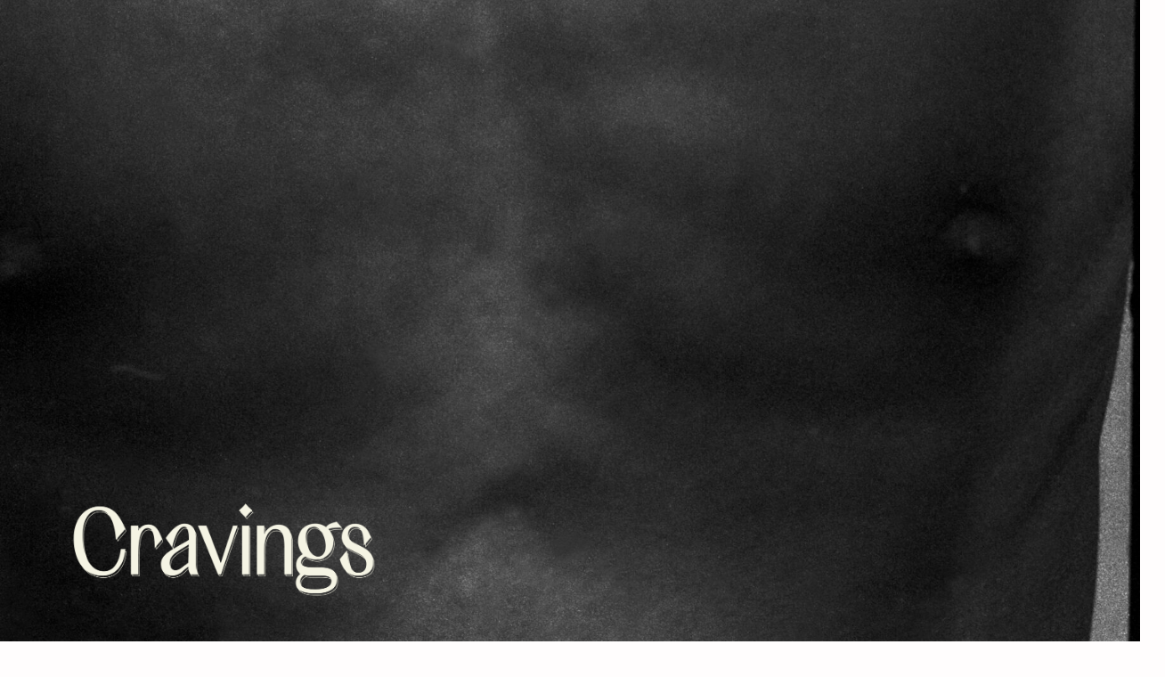

--- FILE ---
content_type: text/html; charset=UTF-8
request_url: https://via.is/menning-og-list/cravings/
body_size: 15432
content:
<!DOCTYPE html>
<html>
<head>
	<meta name="facebook-domain-verification" content="zwelpu55qpejr8bashr1tz9ayzt5au" />

    <!-- Global site tag (gtag.js) - Google Analytics -->
    <script async src="https://www.googletagmanager.com/gtag/js?id=UA-125727558-1"></script>
    <script>
        window.dataLayer = window.dataLayer || [];
        function gtag(){dataLayer.push(arguments);}
        gtag('js', new Date());

        gtag('config', 'UA-125727558-1');
    </script>
	
	
	
	<!-- CLARITY -->
	<script type="text/javascript">
		(function(c,l,a,r,i,t,y){
			c[a]=c[a]||function(){(c[a].q=c[a].q||[]).push(arguments)};
			t=l.createElement(r);t.async=1;t.src="https://www.clarity.ms/tag/"+i;
			y=l.getElementsByTagName(r)[0];y.parentNode.insertBefore(t,y);
		})(window, document, "clarity", "script", "hflo1lgg16");
	</script>

    
    



    <!-- TITILL -->
            
    



    <meta charset="utf-8">
    <meta name="viewport" content="width=device-width, height=device-height, initial-scale=1.0, user-scalable=0, minimum-scale=1.0, maximum-scale=1.0">


  

    


    <meta property="og:title" content="Cravings">
    <meta property="og:description" content="">

    <meta property="twitter:image" content="5936, 5936, Io_Sivertsen_008, Io_Sivertsen_008-scaled.jpg, 801395, https://via.is/wp-content/uploads/2020/04/Io_Sivertsen_008-scaled.jpg, https://via.is/menning-og-list/cravings/attachment/io_sivertsen_008/, , 1, , , io_sivertsen_008, inherit, 5925, 2020-04-04 15:58:38, 2020-04-14 13:36:21, 0, image/jpeg, image, jpeg, https://via.is/wp-includes/images/media/default.png, 1707, 2560, Array"/>
    <meta name="twitter:card" content="summary_large_image">
    <meta name="twitter:title" content="Cravings">
    <meta name="twitter:description" content="">

    <meta name="viewport" content="width=device-width, initial-scale=1" />
    <link rel="icon" 
      type="image/png" 
      href="https://via.is/wp-content/uploads/2021/10/favicon.png" />




    <!-- Custom CSS -->
                
        			<link href="https://via.is/wp-content/themes/flora%20verdur%20ad%20viu%201/theme-template/style-article.css?v=5" rel="stylesheet">
        
        <!---->
    
    

        
    
    	
	<link rel="stylesheet" media="screen" href="https://fontlibrary.org//face/trueno" type="text/css"/>




    <!-- MailChimp  -->
    <script id="mcjs">!function(c,h,i,m,p){m=c.createElement(h),p=c.getElementsByTagName(h)[0],m.async=1,m.src=i,p.parentNode.insertBefore(m,p)}(document,"script","https://chimpstatic.com/mcjs-connected/js/users/d6283a4c92b4c40b89f6801fe/4e96f53ab0a82b2390839a398.js");</script>
	


	
    

    


    <link rel="dns-prefetch" href="//cdn.hu-manity.co" />
		<!-- Cookie Compliance -->
		<script type="text/javascript">var huOptions = {"appID":"viais-0a51bb6","currentLanguage":"en","blocking":false,"globalCookie":false,"isAdmin":false,"privacyConsent":true,"forms":[]};</script>
		<script type="text/javascript" src="https://cdn.hu-manity.co/hu-banner.min.js"></script>	<style>img:is([sizes="auto" i], [sizes^="auto," i]) { contain-intrinsic-size: 3000px 1500px }</style>
	
		<!-- All in One SEO Pro 4.7.9 - aioseo.com -->
		<title>Cravings » Vía</title>
	<meta name="robots" content="max-image-preview:large" />
	<meta name="author" content="Vía"/>
	<meta name="google-site-verification" content="-Asainztwev38VlxokLyA4pZ25ghN-zxk_0qKpQA1TU" />
	<link rel="canonical" href="https://via.is/menning-og-list/cravings/" />
	<meta name="generator" content="All in One SEO Pro (AIOSEO) 4.7.9" />
		<meta property="og:locale" content="en_US" />
		<meta property="og:site_name" content="Vía » Vía, femínískur vefmiðill" />
		<meta property="og:type" content="article" />
		<meta property="og:title" content="Cravings » Vía" />
		<meta property="og:url" content="https://via.is/menning-og-list/cravings/" />
		<meta property="og:image" content="https://via.is/wp-content/uploads/2020/04/Io_Sivertsen_008-scaled.jpg" />
		<meta property="og:image:secure_url" content="https://via.is/wp-content/uploads/2020/04/Io_Sivertsen_008-scaled.jpg" />
		<meta property="og:image:width" content="1707" />
		<meta property="og:image:height" content="2560" />
		<meta property="article:published_time" content="2020-04-17T23:02:32+00:00" />
		<meta property="article:modified_time" content="2021-12-06T21:22:19+00:00" />
		<meta property="article:publisher" content="https://www.facebook.com/viautgafa" />
		<meta name="twitter:card" content="summary_large_image" />
		<meta name="twitter:site" content="@viautgafa" />
		<meta name="twitter:title" content="Cravings » Vía" />
		<meta name="twitter:creator" content="@viautgafa" />
		<meta name="twitter:image" content="https://via.is/wp-content/uploads/2020/04/Io_Sivertsen_008-scaled.jpg" />
		<script type="application/ld+json" class="aioseo-schema">
			{"@context":"https:\/\/schema.org","@graph":[{"@type":"BlogPosting","@id":"https:\/\/via.is\/menning-og-list\/cravings\/#blogposting","name":"Cravings \u00bb V\u00eda","headline":"Cravings","author":{"@id":"https:\/\/via.is\/author\/flora\/#author"},"publisher":{"@id":"https:\/\/via.is\/#organization"},"image":{"@type":"ImageObject","url":"https:\/\/via.is\/wp-content\/uploads\/2020\/04\/Io_Sivertsen_001.jpg","@id":"https:\/\/via.is\/menning-og-list\/cravings\/#articleImage"},"datePublished":"2020-04-18T00:02:32+01:00","dateModified":"2021-12-06T21:22:19+00:00","inLanguage":"en-US","mainEntityOfPage":{"@id":"https:\/\/via.is\/menning-og-list\/cravings\/#webpage"},"isPartOf":{"@id":"https:\/\/via.is\/menning-og-list\/cravings\/#webpage"},"articleSection":"Menning \/ list, L\u00edkamar - \u00fatg\u00e1fa 6, Menning \/ List, Mynda\u00fe\u00e1ttur, \u00fatg\u00e1fugrein"},{"@type":"BreadcrumbList","@id":"https:\/\/via.is\/menning-og-list\/cravings\/#breadcrumblist","itemListElement":[{"@type":"ListItem","@id":"https:\/\/via.is\/#listItem","position":1,"name":"Home","item":"https:\/\/via.is\/","nextItem":{"@type":"ListItem","@id":"https:\/\/via.is\/category\/menning-og-list\/#listItem","name":"Menning \/ list"}},{"@type":"ListItem","@id":"https:\/\/via.is\/category\/menning-og-list\/#listItem","position":2,"name":"Menning \/ list","item":"https:\/\/via.is\/category\/menning-og-list\/","nextItem":{"@type":"ListItem","@id":"https:\/\/via.is\/menning-og-list\/cravings\/#listItem","name":"Cravings"},"previousItem":{"@type":"ListItem","@id":"https:\/\/via.is\/#listItem","name":"Home"}},{"@type":"ListItem","@id":"https:\/\/via.is\/menning-og-list\/cravings\/#listItem","position":3,"name":"Cravings","previousItem":{"@type":"ListItem","@id":"https:\/\/via.is\/category\/menning-og-list\/#listItem","name":"Menning \/ list"}}]},{"@type":"Organization","@id":"https:\/\/via.is\/#organization","name":"Fl\u00f3ra \u00fatg\u00e1fa","description":"V\u00eda, fem\u00edn\u00edskur vefmi\u00f0ill","url":"https:\/\/via.is\/","telephone":"+4550205634","logo":{"@type":"ImageObject","url":"https:\/\/via.is\/wp-content\/uploads\/2021\/12\/logo-filled-redder4.png","@id":"https:\/\/via.is\/menning-og-list\/cravings\/#organizationLogo","width":702,"height":780},"image":{"@id":"https:\/\/via.is\/menning-og-list\/cravings\/#organizationLogo"},"sameAs":["https:\/\/www.facebook.com\/viautgafa","https:\/\/twitter.com\/viautgafa","https:\/\/instagram.com\/viautgafa","https:\/\/www.linkedin.com\/company\/viaviavia"]},{"@type":"Person","@id":"https:\/\/via.is\/author\/flora\/#author","url":"https:\/\/via.is\/author\/flora\/","name":"V\u00eda","image":{"@type":"ImageObject","@id":"https:\/\/via.is\/menning-og-list\/cravings\/#authorImage","url":"https:\/\/secure.gravatar.com\/avatar\/84608b60d619d02f65b50af21ec6404725933bca299e454205fd8fac436b5b96?s=96&d=mm&r=g","width":96,"height":96,"caption":"V\u00eda"}},{"@type":"WebPage","@id":"https:\/\/via.is\/menning-og-list\/cravings\/#webpage","url":"https:\/\/via.is\/menning-og-list\/cravings\/","name":"Cravings \u00bb V\u00eda","inLanguage":"en-US","isPartOf":{"@id":"https:\/\/via.is\/#website"},"breadcrumb":{"@id":"https:\/\/via.is\/menning-og-list\/cravings\/#breadcrumblist"},"author":{"@id":"https:\/\/via.is\/author\/flora\/#author"},"creator":{"@id":"https:\/\/via.is\/author\/flora\/#author"},"datePublished":"2020-04-18T00:02:32+01:00","dateModified":"2021-12-06T21:22:19+00:00"},{"@type":"WebSite","@id":"https:\/\/via.is\/#website","url":"https:\/\/via.is\/","name":"V\u00eda","description":"V\u00eda, fem\u00edn\u00edskur vefmi\u00f0ill","inLanguage":"en-US","publisher":{"@id":"https:\/\/via.is\/#organization"}}]}
		</script>
		<!-- All in One SEO Pro -->

<link rel='dns-prefetch' href='//ajax.googleapis.com' />
<link rel='dns-prefetch' href='//maxcdn.bootstrapcdn.com' />
<link rel='dns-prefetch' href='//cdnjs.cloudflare.com' />
<link rel='dns-prefetch' href='//www.googletagmanager.com' />
		<!-- This site uses the Google Analytics by MonsterInsights plugin v9.3.0 - Using Analytics tracking - https://www.monsterinsights.com/ -->
							<script src="//www.googletagmanager.com/gtag/js?id=G-VJW63VRTBC"  data-cfasync="false" data-wpfc-render="false" type="text/javascript" async></script>
			<script data-cfasync="false" data-wpfc-render="false" type="text/javascript">
				var mi_version = '9.3.0';
				var mi_track_user = true;
				var mi_no_track_reason = '';
								var MonsterInsightsDefaultLocations = {"page_location":"https:\/\/via.is\/menning-og-list\/cravings\/"};
				if ( typeof MonsterInsightsPrivacyGuardFilter === 'function' ) {
					var MonsterInsightsLocations = (typeof MonsterInsightsExcludeQuery === 'object') ? MonsterInsightsPrivacyGuardFilter( MonsterInsightsExcludeQuery ) : MonsterInsightsPrivacyGuardFilter( MonsterInsightsDefaultLocations );
				} else {
					var MonsterInsightsLocations = (typeof MonsterInsightsExcludeQuery === 'object') ? MonsterInsightsExcludeQuery : MonsterInsightsDefaultLocations;
				}

								var disableStrs = [
										'ga-disable-G-VJW63VRTBC',
									];

				/* Function to detect opted out users */
				function __gtagTrackerIsOptedOut() {
					for (var index = 0; index < disableStrs.length; index++) {
						if (document.cookie.indexOf(disableStrs[index] + '=true') > -1) {
							return true;
						}
					}

					return false;
				}

				/* Disable tracking if the opt-out cookie exists. */
				if (__gtagTrackerIsOptedOut()) {
					for (var index = 0; index < disableStrs.length; index++) {
						window[disableStrs[index]] = true;
					}
				}

				/* Opt-out function */
				function __gtagTrackerOptout() {
					for (var index = 0; index < disableStrs.length; index++) {
						document.cookie = disableStrs[index] + '=true; expires=Thu, 31 Dec 2099 23:59:59 UTC; path=/';
						window[disableStrs[index]] = true;
					}
				}

				if ('undefined' === typeof gaOptout) {
					function gaOptout() {
						__gtagTrackerOptout();
					}
				}
								window.dataLayer = window.dataLayer || [];

				window.MonsterInsightsDualTracker = {
					helpers: {},
					trackers: {},
				};
				if (mi_track_user) {
					function __gtagDataLayer() {
						dataLayer.push(arguments);
					}

					function __gtagTracker(type, name, parameters) {
						if (!parameters) {
							parameters = {};
						}

						if (parameters.send_to) {
							__gtagDataLayer.apply(null, arguments);
							return;
						}

						if (type === 'event') {
														parameters.send_to = monsterinsights_frontend.v4_id;
							var hookName = name;
							if (typeof parameters['event_category'] !== 'undefined') {
								hookName = parameters['event_category'] + ':' + name;
							}

							if (typeof MonsterInsightsDualTracker.trackers[hookName] !== 'undefined') {
								MonsterInsightsDualTracker.trackers[hookName](parameters);
							} else {
								__gtagDataLayer('event', name, parameters);
							}
							
						} else {
							__gtagDataLayer.apply(null, arguments);
						}
					}

					__gtagTracker('js', new Date());
					__gtagTracker('set', {
						'developer_id.dZGIzZG': true,
											});
					if ( MonsterInsightsLocations.page_location ) {
						__gtagTracker('set', MonsterInsightsLocations);
					}
										__gtagTracker('config', 'G-VJW63VRTBC', {"forceSSL":"true","link_attribution":"true"} );
															window.gtag = __gtagTracker;										(function () {
						/* https://developers.google.com/analytics/devguides/collection/analyticsjs/ */
						/* ga and __gaTracker compatibility shim. */
						var noopfn = function () {
							return null;
						};
						var newtracker = function () {
							return new Tracker();
						};
						var Tracker = function () {
							return null;
						};
						var p = Tracker.prototype;
						p.get = noopfn;
						p.set = noopfn;
						p.send = function () {
							var args = Array.prototype.slice.call(arguments);
							args.unshift('send');
							__gaTracker.apply(null, args);
						};
						var __gaTracker = function () {
							var len = arguments.length;
							if (len === 0) {
								return;
							}
							var f = arguments[len - 1];
							if (typeof f !== 'object' || f === null || typeof f.hitCallback !== 'function') {
								if ('send' === arguments[0]) {
									var hitConverted, hitObject = false, action;
									if ('event' === arguments[1]) {
										if ('undefined' !== typeof arguments[3]) {
											hitObject = {
												'eventAction': arguments[3],
												'eventCategory': arguments[2],
												'eventLabel': arguments[4],
												'value': arguments[5] ? arguments[5] : 1,
											}
										}
									}
									if ('pageview' === arguments[1]) {
										if ('undefined' !== typeof arguments[2]) {
											hitObject = {
												'eventAction': 'page_view',
												'page_path': arguments[2],
											}
										}
									}
									if (typeof arguments[2] === 'object') {
										hitObject = arguments[2];
									}
									if (typeof arguments[5] === 'object') {
										Object.assign(hitObject, arguments[5]);
									}
									if ('undefined' !== typeof arguments[1].hitType) {
										hitObject = arguments[1];
										if ('pageview' === hitObject.hitType) {
											hitObject.eventAction = 'page_view';
										}
									}
									if (hitObject) {
										action = 'timing' === arguments[1].hitType ? 'timing_complete' : hitObject.eventAction;
										hitConverted = mapArgs(hitObject);
										__gtagTracker('event', action, hitConverted);
									}
								}
								return;
							}

							function mapArgs(args) {
								var arg, hit = {};
								var gaMap = {
									'eventCategory': 'event_category',
									'eventAction': 'event_action',
									'eventLabel': 'event_label',
									'eventValue': 'event_value',
									'nonInteraction': 'non_interaction',
									'timingCategory': 'event_category',
									'timingVar': 'name',
									'timingValue': 'value',
									'timingLabel': 'event_label',
									'page': 'page_path',
									'location': 'page_location',
									'title': 'page_title',
									'referrer' : 'page_referrer',
								};
								for (arg in args) {
																		if (!(!args.hasOwnProperty(arg) || !gaMap.hasOwnProperty(arg))) {
										hit[gaMap[arg]] = args[arg];
									} else {
										hit[arg] = args[arg];
									}
								}
								return hit;
							}

							try {
								f.hitCallback();
							} catch (ex) {
							}
						};
						__gaTracker.create = newtracker;
						__gaTracker.getByName = newtracker;
						__gaTracker.getAll = function () {
							return [];
						};
						__gaTracker.remove = noopfn;
						__gaTracker.loaded = true;
						window['__gaTracker'] = __gaTracker;
					})();
									} else {
										console.log("");
					(function () {
						function __gtagTracker() {
							return null;
						}

						window['__gtagTracker'] = __gtagTracker;
						window['gtag'] = __gtagTracker;
					})();
									}
			</script>
				<!-- / Google Analytics by MonsterInsights -->
		<script type="text/javascript">
/* <![CDATA[ */
window._wpemojiSettings = {"baseUrl":"https:\/\/s.w.org\/images\/core\/emoji\/16.0.1\/72x72\/","ext":".png","svgUrl":"https:\/\/s.w.org\/images\/core\/emoji\/16.0.1\/svg\/","svgExt":".svg","source":{"concatemoji":"https:\/\/via.is\/wp-includes\/js\/wp-emoji-release.min.js?ver=6.8.3"}};
/*! This file is auto-generated */
!function(s,n){var o,i,e;function c(e){try{var t={supportTests:e,timestamp:(new Date).valueOf()};sessionStorage.setItem(o,JSON.stringify(t))}catch(e){}}function p(e,t,n){e.clearRect(0,0,e.canvas.width,e.canvas.height),e.fillText(t,0,0);var t=new Uint32Array(e.getImageData(0,0,e.canvas.width,e.canvas.height).data),a=(e.clearRect(0,0,e.canvas.width,e.canvas.height),e.fillText(n,0,0),new Uint32Array(e.getImageData(0,0,e.canvas.width,e.canvas.height).data));return t.every(function(e,t){return e===a[t]})}function u(e,t){e.clearRect(0,0,e.canvas.width,e.canvas.height),e.fillText(t,0,0);for(var n=e.getImageData(16,16,1,1),a=0;a<n.data.length;a++)if(0!==n.data[a])return!1;return!0}function f(e,t,n,a){switch(t){case"flag":return n(e,"\ud83c\udff3\ufe0f\u200d\u26a7\ufe0f","\ud83c\udff3\ufe0f\u200b\u26a7\ufe0f")?!1:!n(e,"\ud83c\udde8\ud83c\uddf6","\ud83c\udde8\u200b\ud83c\uddf6")&&!n(e,"\ud83c\udff4\udb40\udc67\udb40\udc62\udb40\udc65\udb40\udc6e\udb40\udc67\udb40\udc7f","\ud83c\udff4\u200b\udb40\udc67\u200b\udb40\udc62\u200b\udb40\udc65\u200b\udb40\udc6e\u200b\udb40\udc67\u200b\udb40\udc7f");case"emoji":return!a(e,"\ud83e\udedf")}return!1}function g(e,t,n,a){var r="undefined"!=typeof WorkerGlobalScope&&self instanceof WorkerGlobalScope?new OffscreenCanvas(300,150):s.createElement("canvas"),o=r.getContext("2d",{willReadFrequently:!0}),i=(o.textBaseline="top",o.font="600 32px Arial",{});return e.forEach(function(e){i[e]=t(o,e,n,a)}),i}function t(e){var t=s.createElement("script");t.src=e,t.defer=!0,s.head.appendChild(t)}"undefined"!=typeof Promise&&(o="wpEmojiSettingsSupports",i=["flag","emoji"],n.supports={everything:!0,everythingExceptFlag:!0},e=new Promise(function(e){s.addEventListener("DOMContentLoaded",e,{once:!0})}),new Promise(function(t){var n=function(){try{var e=JSON.parse(sessionStorage.getItem(o));if("object"==typeof e&&"number"==typeof e.timestamp&&(new Date).valueOf()<e.timestamp+604800&&"object"==typeof e.supportTests)return e.supportTests}catch(e){}return null}();if(!n){if("undefined"!=typeof Worker&&"undefined"!=typeof OffscreenCanvas&&"undefined"!=typeof URL&&URL.createObjectURL&&"undefined"!=typeof Blob)try{var e="postMessage("+g.toString()+"("+[JSON.stringify(i),f.toString(),p.toString(),u.toString()].join(",")+"));",a=new Blob([e],{type:"text/javascript"}),r=new Worker(URL.createObjectURL(a),{name:"wpTestEmojiSupports"});return void(r.onmessage=function(e){c(n=e.data),r.terminate(),t(n)})}catch(e){}c(n=g(i,f,p,u))}t(n)}).then(function(e){for(var t in e)n.supports[t]=e[t],n.supports.everything=n.supports.everything&&n.supports[t],"flag"!==t&&(n.supports.everythingExceptFlag=n.supports.everythingExceptFlag&&n.supports[t]);n.supports.everythingExceptFlag=n.supports.everythingExceptFlag&&!n.supports.flag,n.DOMReady=!1,n.readyCallback=function(){n.DOMReady=!0}}).then(function(){return e}).then(function(){var e;n.supports.everything||(n.readyCallback(),(e=n.source||{}).concatemoji?t(e.concatemoji):e.wpemoji&&e.twemoji&&(t(e.twemoji),t(e.wpemoji)))}))}((window,document),window._wpemojiSettings);
/* ]]> */
</script>
<link rel='stylesheet' id='formidable-css' href='https://via.is/wp-content/plugins/formidable/css/formidableforms.css?ver=1141424' type='text/css' media='all' />
<style id='wp-emoji-styles-inline-css' type='text/css'>

	img.wp-smiley, img.emoji {
		display: inline !important;
		border: none !important;
		box-shadow: none !important;
		height: 1em !important;
		width: 1em !important;
		margin: 0 0.07em !important;
		vertical-align: -0.1em !important;
		background: none !important;
		padding: 0 !important;
	}
</style>
<link rel='stylesheet' id='wp-block-library-css' href='https://via.is/wp-includes/css/dist/block-library/style.min.css?ver=6.8.3' type='text/css' media='all' />
<style id='classic-theme-styles-inline-css' type='text/css'>
/*! This file is auto-generated */
.wp-block-button__link{color:#fff;background-color:#32373c;border-radius:9999px;box-shadow:none;text-decoration:none;padding:calc(.667em + 2px) calc(1.333em + 2px);font-size:1.125em}.wp-block-file__button{background:#32373c;color:#fff;text-decoration:none}
</style>
<style id='global-styles-inline-css' type='text/css'>
:root{--wp--preset--aspect-ratio--square: 1;--wp--preset--aspect-ratio--4-3: 4/3;--wp--preset--aspect-ratio--3-4: 3/4;--wp--preset--aspect-ratio--3-2: 3/2;--wp--preset--aspect-ratio--2-3: 2/3;--wp--preset--aspect-ratio--16-9: 16/9;--wp--preset--aspect-ratio--9-16: 9/16;--wp--preset--color--black: #000000;--wp--preset--color--cyan-bluish-gray: #abb8c3;--wp--preset--color--white: #ffffff;--wp--preset--color--pale-pink: #f78da7;--wp--preset--color--vivid-red: #cf2e2e;--wp--preset--color--luminous-vivid-orange: #ff6900;--wp--preset--color--luminous-vivid-amber: #fcb900;--wp--preset--color--light-green-cyan: #7bdcb5;--wp--preset--color--vivid-green-cyan: #00d084;--wp--preset--color--pale-cyan-blue: #8ed1fc;--wp--preset--color--vivid-cyan-blue: #0693e3;--wp--preset--color--vivid-purple: #9b51e0;--wp--preset--gradient--vivid-cyan-blue-to-vivid-purple: linear-gradient(135deg,rgba(6,147,227,1) 0%,rgb(155,81,224) 100%);--wp--preset--gradient--light-green-cyan-to-vivid-green-cyan: linear-gradient(135deg,rgb(122,220,180) 0%,rgb(0,208,130) 100%);--wp--preset--gradient--luminous-vivid-amber-to-luminous-vivid-orange: linear-gradient(135deg,rgba(252,185,0,1) 0%,rgba(255,105,0,1) 100%);--wp--preset--gradient--luminous-vivid-orange-to-vivid-red: linear-gradient(135deg,rgba(255,105,0,1) 0%,rgb(207,46,46) 100%);--wp--preset--gradient--very-light-gray-to-cyan-bluish-gray: linear-gradient(135deg,rgb(238,238,238) 0%,rgb(169,184,195) 100%);--wp--preset--gradient--cool-to-warm-spectrum: linear-gradient(135deg,rgb(74,234,220) 0%,rgb(151,120,209) 20%,rgb(207,42,186) 40%,rgb(238,44,130) 60%,rgb(251,105,98) 80%,rgb(254,248,76) 100%);--wp--preset--gradient--blush-light-purple: linear-gradient(135deg,rgb(255,206,236) 0%,rgb(152,150,240) 100%);--wp--preset--gradient--blush-bordeaux: linear-gradient(135deg,rgb(254,205,165) 0%,rgb(254,45,45) 50%,rgb(107,0,62) 100%);--wp--preset--gradient--luminous-dusk: linear-gradient(135deg,rgb(255,203,112) 0%,rgb(199,81,192) 50%,rgb(65,88,208) 100%);--wp--preset--gradient--pale-ocean: linear-gradient(135deg,rgb(255,245,203) 0%,rgb(182,227,212) 50%,rgb(51,167,181) 100%);--wp--preset--gradient--electric-grass: linear-gradient(135deg,rgb(202,248,128) 0%,rgb(113,206,126) 100%);--wp--preset--gradient--midnight: linear-gradient(135deg,rgb(2,3,129) 0%,rgb(40,116,252) 100%);--wp--preset--font-size--small: 13px;--wp--preset--font-size--medium: 20px;--wp--preset--font-size--large: 36px;--wp--preset--font-size--x-large: 42px;--wp--preset--spacing--20: 0.44rem;--wp--preset--spacing--30: 0.67rem;--wp--preset--spacing--40: 1rem;--wp--preset--spacing--50: 1.5rem;--wp--preset--spacing--60: 2.25rem;--wp--preset--spacing--70: 3.38rem;--wp--preset--spacing--80: 5.06rem;--wp--preset--shadow--natural: 6px 6px 9px rgba(0, 0, 0, 0.2);--wp--preset--shadow--deep: 12px 12px 50px rgba(0, 0, 0, 0.4);--wp--preset--shadow--sharp: 6px 6px 0px rgba(0, 0, 0, 0.2);--wp--preset--shadow--outlined: 6px 6px 0px -3px rgba(255, 255, 255, 1), 6px 6px rgba(0, 0, 0, 1);--wp--preset--shadow--crisp: 6px 6px 0px rgba(0, 0, 0, 1);}:where(.is-layout-flex){gap: 0.5em;}:where(.is-layout-grid){gap: 0.5em;}body .is-layout-flex{display: flex;}.is-layout-flex{flex-wrap: wrap;align-items: center;}.is-layout-flex > :is(*, div){margin: 0;}body .is-layout-grid{display: grid;}.is-layout-grid > :is(*, div){margin: 0;}:where(.wp-block-columns.is-layout-flex){gap: 2em;}:where(.wp-block-columns.is-layout-grid){gap: 2em;}:where(.wp-block-post-template.is-layout-flex){gap: 1.25em;}:where(.wp-block-post-template.is-layout-grid){gap: 1.25em;}.has-black-color{color: var(--wp--preset--color--black) !important;}.has-cyan-bluish-gray-color{color: var(--wp--preset--color--cyan-bluish-gray) !important;}.has-white-color{color: var(--wp--preset--color--white) !important;}.has-pale-pink-color{color: var(--wp--preset--color--pale-pink) !important;}.has-vivid-red-color{color: var(--wp--preset--color--vivid-red) !important;}.has-luminous-vivid-orange-color{color: var(--wp--preset--color--luminous-vivid-orange) !important;}.has-luminous-vivid-amber-color{color: var(--wp--preset--color--luminous-vivid-amber) !important;}.has-light-green-cyan-color{color: var(--wp--preset--color--light-green-cyan) !important;}.has-vivid-green-cyan-color{color: var(--wp--preset--color--vivid-green-cyan) !important;}.has-pale-cyan-blue-color{color: var(--wp--preset--color--pale-cyan-blue) !important;}.has-vivid-cyan-blue-color{color: var(--wp--preset--color--vivid-cyan-blue) !important;}.has-vivid-purple-color{color: var(--wp--preset--color--vivid-purple) !important;}.has-black-background-color{background-color: var(--wp--preset--color--black) !important;}.has-cyan-bluish-gray-background-color{background-color: var(--wp--preset--color--cyan-bluish-gray) !important;}.has-white-background-color{background-color: var(--wp--preset--color--white) !important;}.has-pale-pink-background-color{background-color: var(--wp--preset--color--pale-pink) !important;}.has-vivid-red-background-color{background-color: var(--wp--preset--color--vivid-red) !important;}.has-luminous-vivid-orange-background-color{background-color: var(--wp--preset--color--luminous-vivid-orange) !important;}.has-luminous-vivid-amber-background-color{background-color: var(--wp--preset--color--luminous-vivid-amber) !important;}.has-light-green-cyan-background-color{background-color: var(--wp--preset--color--light-green-cyan) !important;}.has-vivid-green-cyan-background-color{background-color: var(--wp--preset--color--vivid-green-cyan) !important;}.has-pale-cyan-blue-background-color{background-color: var(--wp--preset--color--pale-cyan-blue) !important;}.has-vivid-cyan-blue-background-color{background-color: var(--wp--preset--color--vivid-cyan-blue) !important;}.has-vivid-purple-background-color{background-color: var(--wp--preset--color--vivid-purple) !important;}.has-black-border-color{border-color: var(--wp--preset--color--black) !important;}.has-cyan-bluish-gray-border-color{border-color: var(--wp--preset--color--cyan-bluish-gray) !important;}.has-white-border-color{border-color: var(--wp--preset--color--white) !important;}.has-pale-pink-border-color{border-color: var(--wp--preset--color--pale-pink) !important;}.has-vivid-red-border-color{border-color: var(--wp--preset--color--vivid-red) !important;}.has-luminous-vivid-orange-border-color{border-color: var(--wp--preset--color--luminous-vivid-orange) !important;}.has-luminous-vivid-amber-border-color{border-color: var(--wp--preset--color--luminous-vivid-amber) !important;}.has-light-green-cyan-border-color{border-color: var(--wp--preset--color--light-green-cyan) !important;}.has-vivid-green-cyan-border-color{border-color: var(--wp--preset--color--vivid-green-cyan) !important;}.has-pale-cyan-blue-border-color{border-color: var(--wp--preset--color--pale-cyan-blue) !important;}.has-vivid-cyan-blue-border-color{border-color: var(--wp--preset--color--vivid-cyan-blue) !important;}.has-vivid-purple-border-color{border-color: var(--wp--preset--color--vivid-purple) !important;}.has-vivid-cyan-blue-to-vivid-purple-gradient-background{background: var(--wp--preset--gradient--vivid-cyan-blue-to-vivid-purple) !important;}.has-light-green-cyan-to-vivid-green-cyan-gradient-background{background: var(--wp--preset--gradient--light-green-cyan-to-vivid-green-cyan) !important;}.has-luminous-vivid-amber-to-luminous-vivid-orange-gradient-background{background: var(--wp--preset--gradient--luminous-vivid-amber-to-luminous-vivid-orange) !important;}.has-luminous-vivid-orange-to-vivid-red-gradient-background{background: var(--wp--preset--gradient--luminous-vivid-orange-to-vivid-red) !important;}.has-very-light-gray-to-cyan-bluish-gray-gradient-background{background: var(--wp--preset--gradient--very-light-gray-to-cyan-bluish-gray) !important;}.has-cool-to-warm-spectrum-gradient-background{background: var(--wp--preset--gradient--cool-to-warm-spectrum) !important;}.has-blush-light-purple-gradient-background{background: var(--wp--preset--gradient--blush-light-purple) !important;}.has-blush-bordeaux-gradient-background{background: var(--wp--preset--gradient--blush-bordeaux) !important;}.has-luminous-dusk-gradient-background{background: var(--wp--preset--gradient--luminous-dusk) !important;}.has-pale-ocean-gradient-background{background: var(--wp--preset--gradient--pale-ocean) !important;}.has-electric-grass-gradient-background{background: var(--wp--preset--gradient--electric-grass) !important;}.has-midnight-gradient-background{background: var(--wp--preset--gradient--midnight) !important;}.has-small-font-size{font-size: var(--wp--preset--font-size--small) !important;}.has-medium-font-size{font-size: var(--wp--preset--font-size--medium) !important;}.has-large-font-size{font-size: var(--wp--preset--font-size--large) !important;}.has-x-large-font-size{font-size: var(--wp--preset--font-size--x-large) !important;}
:where(.wp-block-post-template.is-layout-flex){gap: 1.25em;}:where(.wp-block-post-template.is-layout-grid){gap: 1.25em;}
:where(.wp-block-columns.is-layout-flex){gap: 2em;}:where(.wp-block-columns.is-layout-grid){gap: 2em;}
:root :where(.wp-block-pullquote){font-size: 1.5em;line-height: 1.6;}
</style>
<link rel='stylesheet' id='ivory-search-styles-css' href='https://via.is/wp-content/plugins/add-search-to-menu/public/css/ivory-search.min.css?ver=5.5.14' type='text/css' media='all' />
<link rel='stylesheet' id='flora-bootstrap-css' href='//maxcdn.bootstrapcdn.com/font-awesome/4.1.0/css/font-awesome.min.css?ver=4.1.0' type='text/css' media='all' />
<link rel='stylesheet' id='flora-style-css' href='https://via.is/wp-content/themes/flora%20verdur%20ad%20viu%201/style.css?ver=6.0' type='text/css' media='all' />
<link rel='stylesheet' id='flora-fontawesome-css' href='//cdnjs.cloudflare.com/ajax/libs/font-awesome/4.7.0/css/font-awesome.min.css?ver=4.7.0' type='text/css' media='all' />
<script type="text/javascript" src="https://via.is/wp-content/plugins/google-analytics-for-wordpress/assets/js/frontend-gtag.min.js?ver=9.3.0" id="monsterinsights-frontend-script-js" async="async" data-wp-strategy="async"></script>
<script data-cfasync="false" data-wpfc-render="false" type="text/javascript" id='monsterinsights-frontend-script-js-extra'>/* <![CDATA[ */
var monsterinsights_frontend = {"js_events_tracking":"true","download_extensions":"doc,pdf,ppt,zip,xls,docx,pptx,xlsx","inbound_paths":"[{\"path\":\"\\\/go\\\/\",\"label\":\"affiliate\"},{\"path\":\"\\\/recommend\\\/\",\"label\":\"affiliate\"}]","home_url":"https:\/\/via.is","hash_tracking":"false","v4_id":"G-VJW63VRTBC"};/* ]]> */
</script>
<script type="text/javascript" src="//ajax.googleapis.com/ajax/libs/jquery/3.3.1/jquery.min.js?ver=6.8.3" id="flora-jquery-js"></script>
<script type="text/javascript" src="https://via.is/wp-includes/js/jquery/jquery.min.js?ver=3.7.1" id="jquery-core-js"></script>
<script type="text/javascript" src="https://via.is/wp-includes/js/jquery/jquery-migrate.min.js?ver=3.4.1" id="jquery-migrate-js"></script>
<link rel="https://api.w.org/" href="https://via.is/wp-json/" /><link rel="alternate" title="JSON" type="application/json" href="https://via.is/wp-json/wp/v2/posts/5925" /><link rel="EditURI" type="application/rsd+xml" title="RSD" href="https://via.is/xmlrpc.php?rsd" />
<meta name="generator" content="WordPress 6.8.3" />
<link rel='shortlink' href='https://via.is/?p=5925' />
<link rel="alternate" title="oEmbed (JSON)" type="application/json+oembed" href="https://via.is/wp-json/oembed/1.0/embed?url=https%3A%2F%2Fvia.is%2Fmenning-og-list%2Fcravings%2F" />
<link rel="alternate" title="oEmbed (XML)" type="text/xml+oembed" href="https://via.is/wp-json/oembed/1.0/embed?url=https%3A%2F%2Fvia.is%2Fmenning-og-list%2Fcravings%2F&#038;format=xml" />
<meta name="generator" content="Site Kit by Google 1.170.0" />
<!-- Meta Pixel Code -->
<script type='text/javascript'>
!function(f,b,e,v,n,t,s){if(f.fbq)return;n=f.fbq=function(){n.callMethod?
n.callMethod.apply(n,arguments):n.queue.push(arguments)};if(!f._fbq)f._fbq=n;
n.push=n;n.loaded=!0;n.version='2.0';n.queue=[];t=b.createElement(e);t.async=!0;
t.src=v;s=b.getElementsByTagName(e)[0];s.parentNode.insertBefore(t,s)}(window,
document,'script','https://connect.facebook.net/en_US/fbevents.js?v=next');
</script>
<!-- End Meta Pixel Code -->

      <script type='text/javascript'>
        var url = window.location.origin + '?ob=open-bridge';
        fbq('set', 'openbridge', '360076218606167', url);
      </script>
    <script type='text/javascript'>fbq('init', '360076218606167', {}, {
    "agent": "wordpress-6.8.3-3.0.16"
})</script><script type='text/javascript'>
    fbq('track', 'PageView', []);
  </script>
<!-- Meta Pixel Code -->
<noscript>
<img height="1" width="1" style="display:none" alt="fbpx"
src="https://www.facebook.com/tr?id=360076218606167&ev=PageView&noscript=1" />
</noscript>
<!-- End Meta Pixel Code -->
<link rel="icon" href="https://via.is/wp-content/uploads/2021/10/favicon-150x150.png" sizes="32x32" />
<link rel="icon" href="https://via.is/wp-content/uploads/2021/10/favicon.png" sizes="192x192" />
<link rel="apple-touch-icon" href="https://via.is/wp-content/uploads/2021/10/favicon.png" />
<meta name="msapplication-TileImage" content="https://via.is/wp-content/uploads/2021/10/favicon.png" />
			<style type="text/css">
					</style>
		
</head>


	<body class="">

	
<div class="greinaBox">


	
	<div class="header-background ">
    	<a href="../../" class="logoFlora"></a>    
	</div>
	
	

	
	
	
	<div class="top-bar">
	
		<div class="left-bar">
			<svg class="top-bar-item hamburger" width="35" height="35" viewBox="0 0 41 41" fill="none" xmlns="http://www.w3.org/2000/svg">
				<line x1="4.5" y1="11.5" x2="37.5139" y2="11.5" stroke="var(--red)" stroke-width="2" stroke-linecap="round"/>
				<line x1="4.5" y1="20.5" x2="37.5139" y2="20.5" stroke="var(--red)" stroke-width="2" stroke-linecap="round"/>
				<line x1="4.5" y1="29.5" x2="37.5139" y2="29.5" stroke="var(--red)" stroke-width="2" stroke-linecap="round"/>
			</svg>
			<svg class="close-menu" width="35" height="35" viewBox="0 0 41 41" fill="none" xmlns="http://www.w3.org/2000/svg">
				<path d="M9 8.99991L32.3443 32.3443M9 32.3443L32.3443 9" stroke="var(--red)" stroke-width="2" stroke-linecap="round"/>
			</svg>
			<div style="position: relative; width: 15px; display: inline-block;">
			</div>

			<a href="../" class="top-bar-item left-bar-item desktop">
				Menning / list 			</a>
					</div>

		<div class="right-bar desktop">
			<svg class="top-bar-item staekkunargler" width="35" height="35" viewBox="0 0 41 41" fill="none" xmlns="http://www.w3.org/2000/svg">
				<line x1="1.5" y1="-1.5" x2="20.417" y2="-1.5" transform="matrix(-0.752373 0.658738 -0.657853 -0.753146 16.4898 22)" stroke="var(--red)" stroke-width="2" stroke-linecap="round"/>
				<path d="M38.612 17.1559C38.1743 23.7705 32.4643 28.7745 25.8619 28.3366C19.2594 27.8987 14.2587 22.1843 14.6964 15.5697C15.134 8.95517 20.844 3.95118 27.4464 4.38909C34.0489 4.82699 39.0496 10.5413 38.612 17.1559Z" stroke="var(--red)" stroke-width="2"/>
			</svg>
		</div>
	</div>
	
	
	
	<div class="leitarpopup">
		<svg class="search-exit" width="35" height="35" viewBox="0 0 41 41" fill="none" xmlns="http://www.w3.org/2000/svg">
			<path d="M9 8.99991L32.3443 32.3443M9 32.3443L32.3443 9" stroke="var(--red)" stroke-width="2" stroke-linecap="round"/>
		</svg>
		
		
		<div class="menu-popup menu-popup-leit ">
	        <div class="popup-list">
	            <form  class="is-search-form is-form-style is-form-style-3 is-form-id-7244 " action="https://via.is/" method="get" role="search" ><label for="is-search-input-7244"><span class="is-screen-reader-text">Search for:</span><input  type="search" id="is-search-input-7244" name="s" value="" class="is-search-input" placeholder="leita..." autocomplete=off /></label><button type="submit" class="is-search-submit"><span class="is-screen-reader-text">Search Button</span><span class="is-search-icon"><svg focusable="false" aria-label="Search" xmlns="http://www.w3.org/2000/svg" viewBox="0 0 24 24" width="24px"><path d="M15.5 14h-.79l-.28-.27C15.41 12.59 16 11.11 16 9.5 16 5.91 13.09 3 9.5 3S3 5.91 3 9.5 5.91 16 9.5 16c1.61 0 3.09-.59 4.23-1.57l.27.28v.79l5 4.99L20.49 19l-4.99-5zm-6 0C7.01 14 5 11.99 5 9.5S7.01 5 9.5 5 14 7.01 14 9.5 11.99 14 9.5 14z"></path></svg></span></button><input type="hidden" name="id" value="7244" /></form>	        </div>
	    </div>
	</div>
	
	
	
<div class="hamburger-menu-bar">	
	<div class="menu-popup">
			<div class="search-menu mobile"><form  class="is-search-form is-form-style is-form-style-3 is-form-id-7244 " action="https://via.is/" method="get" role="search" ><label for="is-search-input-7244"><span class="is-screen-reader-text">Search for:</span><input  type="search" id="is-search-input-7244" name="s" value="" class="is-search-input" placeholder="leita..." autocomplete=off /></label><button type="submit" class="is-search-submit"><span class="is-screen-reader-text">Search Button</span><span class="is-search-icon"><svg focusable="false" aria-label="Search" xmlns="http://www.w3.org/2000/svg" viewBox="0 0 24 24" width="24px"><path d="M15.5 14h-.79l-.28-.27C15.41 12.59 16 11.11 16 9.5 16 5.91 13.09 3 9.5 3S3 5.91 3 9.5 5.91 16 9.5 16c1.61 0 3.09-.59 4.23-1.57l.27.28v.79l5 4.99L20.49 19l-4.99-5zm-6 0C7.01 14 5 11.99 5 9.5S7.01 5 9.5 5 14 7.01 14 9.5 11.99 14 9.5 14z"></path></svg></span></button><input type="hidden" name="id" value="7244" /></form></div>
			<!--<div class="language-menu mobile">
							</div>-->
			        <div class="popup-list almenntlisti">
				<div class="forsida-heading1 desktop" style="opacity: 0;">Valmynd</div>
				<br class="desktop">
					            	<br><a href="../../../" class="utgafuval">heim</a><br>
					            	                <br><a href="../../um-okkur-via" class="utgafuval">um okkur</a><br>
	            	            	                <br><a href="../../vertu-med" class="utgafuval">vertu með!</a><br>
	            					                <br><a href="../../bokautgafa" class="utgafuval">bókaútgáfa</a><br>
	            	            	                <br><a href="../../auglysingar" class="utgafuval">auglýsingar</a><br>
	            	            	                <br><a href="../../bokaklubbur" class="utgafuval">bókaklúbbur</a><br>
	            									<br><a href="../../dagatal" class="utgafuval">dagatal 2022</a><br>
					            					<br><a href="../../askriftir" class="utgafuval">styrkja Vía</a><br>
					            <br><a href="../../hladvarp/" class="utgafuval">hlaðvarp</a><br>
	            <br><div href="https://uppskera-listamarkadur.is/" class="utgafuval vefverslun-opna">Uppskera - listamarkaður</div>
	            <br><br><br>
	        </div>
	
	        <div class="popup-list utgafulisti">
				<div class="forsida-heading1">Útgáfur</div>
				<br><a href="../../../volumes/14-vol-nordic-utopia" class="utgafuval">14. útgáfa // A "Nordic Utopia" &mdash; english</a><br>
	            <br><a href="../../../utgafur/13-utgafa" class="utgafuval">13. útgáfa // Nýsköpunarvikan 2020</a><br>
				<br><a href="../../../utgafur/12-utgafa" class="utgafuval">12. útgáfa // Fyrirmyndir</a><br>
	            <br><a href="../../../utgafur/11-utgafa" class="utgafuval">11. útgáfa // Flóra X LÍS</a><br>
	            <br><a href="../../../utgafur/10-utgafa" class="utgafuval">10. útgáfa</a><br>
	            <br><a href="../../../utgafur/9-utgafa" class="utgafuval">9. útgáfa // Flóra X Hugrún</a><br>
	            <br><a href="../../../utgafur/8-utgafa" class="utgafuval">8. útgáfa // femínismi hér og femínismi þar</a><br>
	            <br><a href="../../../utgafur/7-utgafa" class="utgafuval">7. útgáfa // drusla X flóra</a><br>
	            <br><a href="../../../utgafur/6-utgafa" class="utgafuval">6. útgáfa // líkamar</a><br>
	            <br><a href="../../../utgafur/5-utgafa" class="utgafuval">5. útgáfa</a><br>
	            <br><a href="../../../utgafur/4-utgafa" class="utgafuval">4. útgáfa // móðir jörð</a><br>
	            <br><a href="../../../utgafur/3utgafa" class="utgafuval">3. útgáfa // virðing</a><br>
	            <br><a href="../../../utgafur/2utgafa" class="utgafuval">2. útgáfa // hömlur</a><br>
	            <br><a href="../../../utgafur/1utgafa" class="utgafuval">1. útgáfa</a><br>
	        </div>
		    </div>
</div>
	
	
	
	

  <!-- Upphafsmynd -->
    <a href="#nidur" class="upphafsmynd  
							 
							  
							  
							 
							 
							 
							">
                        <div class="upphafsmynd  nidri lazy " style="background-image: url('https://via.is/wp-content/uploads/2020/04/Io_Sivertsen_006-scaled.jpg');"></div>
              
               <img class="upphafstitill    " src="https://via.is/wp-content/uploads/2020/04/beigeb17.png">
          
    	
		
    </a>
    <a name="nidur" style="position: absolute;top: 100vh;">
    </a>
	
	
	
	
	
	<!---->


	


  <!-- höfundakassi -->
    <div class="hofundakassi "> 
      <a href="https://via.is/um-okkur-via/io-alexa-sivertsen/">


		      		        		          			<img class="lazy portrett" data-src="https://via.is/wp-content/uploads/2020/04/Io-500x500.jpg">
        		 
      				           
          <div class="dagsGrein takkaTextiHreinn">18. apríl 2020</div>
          <div class="hofGrein takkaTextiHreinn">
            myndir:<br>
            <span class="nafn">Io Alexa Sivertsen      
            </span><br>
            			  
						  				  						<a href="https://www.instagram.com/io_io_io_i/" target="_blank" class="twitterlinkur">@io_io_io_i</a><br>
							  						<a href="https://0i0i.github.io/" target="_blank" class="twitterlinkur">0i0i.github.io</a><br>
							
			            
            
                      </div>
      </a>
   
  
    </div>






  <!-- Annað -->
              <div class="plass"></div>
    



<!--  LEITA  -->
    



					
			<div class="textContainer">
      
      
<img class="millimyndLandscape lazy" data-src="https://via.is/wp-content/uploads/2020/04/Io_Sivertsen_001-scaled.jpg">



<br><br><br><br>



<img class="millimyndLandscape lazy" data-src="https://via.is/wp-content/uploads/2020/04/Io_Sivertsen_002.jpg">



<br><br><br><br>



<img class="millimyndMynda sticky lazy" data-src="https://via.is/wp-content/uploads/2020/04/Io_Sivertsen_003-scaled.jpg">



<br><br><br><br>



<img class="millimyndLandscape lazy" data-src="https://via.is/wp-content/uploads/2020/04/Io_Sivertsen_004-scaled.jpg">



<br><br><br><br>



<img class="millimyndMynda sticky lazy" data-src="https://via.is/wp-content/uploads/2020/04/Io_Sivertsen_005-scaled.jpg">



<br><br><br><br>



<img class="millimyndLandscape lazy" data-src="https://via.is/wp-content/uploads/2020/04/Io_Sivertsen_006-scaled.jpg">



<br><br><br><br>



<img class="millimyndLandscape lazy" data-src="https://via.is/wp-content/uploads/2020/04/Io_Sivertsen_007-scaled.jpg">



<br><br><br><br>



<img class="millimyndLandscape lazy" data-src="https://via.is/wp-content/uploads/2020/04/Io_Sivertsen_008-scaled.jpg">



<br><br><br><br>
<br class="inn"><br class="inn"><br class="inn"><br class="inn"><br class="inn"><br class="inn"><br class="inn"><br class="inn">



<img class="millimynd sticky lazy inn" style="z-index: -1;" data-src="https://via.is/wp-content/uploads/2020/04/white.jpg">



<p></p>
      <br><br><br><br><br><br>
      
              <br><br>
        <br><br>
      
    
        




    <br><br><br><br><br><br>
    

    <div class="greinTexti">
		<div class="calyces">
											
		</div>

		<br><a href="../../askriftir" target="_blank" class="left-bar-item" style="font-style:normal;">
							Styrkja Vía
				
		</a>
		
		<br><br><br>
		<div class="calyces" style="text-align: center;">
							** Kíktu við á <a href="https://uppskera-listamarkadur.is/" class="linkur" target="_blank">Uppskeru</a>, listamarkaðinn okkar **
				
		</div>


    </div>



    <br><br><br><br><br><br><br><br><br class="inn"><br class="inn"><br class="inn"><br class="inn"><br class="inn"><br class="inn"><br class="inn"><br class="inn">

        
    

  </div>







				      






	<div class="lesaMeira">

	    	        <a href="https://via.is/ableismi/likamsvirding-og-fatladir-likamar-adgengisnand-og-rettlaeti/"  class="naestiKassi ">
	          <span class="naestaGrein">
				  							fyrri grein
						
			  </span><br>
	          <span style="padding: 10px;">
	            Líkamsvirðing og fatlaðir líkamar: aðgengisnánd og réttlæti	          </span><br><br>
	          <div class="lesaNaestMynd utNaest">
	            	                <img class="lazy naestaMynd" style="max-height: 100% !important;" data-src="https://via.is/wp-content/uploads/2020/04/2c-1200x800.jpg">
					          </div>
	        </a>
	        <div class="display4 "> 
	          	              <img class="lazy naestaMynd" style="max-height: 100% !important;" data-src="https://via.is/wp-content/uploads/2020/04/2c-1800x1200.jpg">
			  	        </div>
	      
	
		
					<a href="https://via.is/7-utgafa/tilverurettur/" class="annarKassi ">
			          <span class="naestaGrein">
				  				  	Mest lesin
				  	
	          </span><br>
	          <span style="padding: 10px;">
				 				  	Tilveruréttur minn
				  			  </span><br><br>
	          <div class="lesaNaestMynd utNaest" style="object-position: left bottom!important;">
	            <img class="lazy naestaMynd" style="object-fit: center bottom !important;" data-src="https://via.is/wp-content/uploads/2020/08/mynd-1-b-1800x2311.jpg">
	          </div>
	    </a>
	    <div class="display2 ">
	    	<img class="naestaMynd" style="object-position: top !important;" src="https://via.is/wp-content/uploads/2020/08/mynd-1-b-1800x2311.jpg">
	    </div>

		<a href="" class="annarKassi2 ">
		  <span class="naestaGrein">
			  						Mælum með
							  </span><br><span style="padding: 10px;">		  </span><br><br>
		  <div class="lesaNaestMynd utNaest">
		    		        						            		    		  </div>
		</a>
		<div class="display3 ">
										        				</div>
     

    	  
		        <a href="https://via.is/menning-og-list/urkastid/"  class="fyrriKassi ">
		          <span class="naestaGrein">
					  						næsta grein
									</span><br>
		          <span style="padding: 10px;">
		            ÚRKASTIÐ - Hin fullkomna kona kúkar hvorki né blæðir		          </span><br><br>
		          <div class="lesaNaestMynd utNaest">
		            		            	<img class="lazy naestaMynd" style="max-height: 100% !important;" data-src="https://via.is/wp-content/uploads/2020/04/úrkastalíkami-1200x849.jpg">
		        			          </div>
		        </a>
		        <div class="display1 ">
						              		<img class="lazy naestaMynd" style="max-height: 100% !important;" data-src="https://via.is/wp-content/uploads/2020/04/úrkastalíkami.jpg">
			  				        </div>
		      		
	</div>


	<div class="nedst-utgafur desktop">
					<div class="forsida-heading1 fleiri-greinar-utgafu-titill"><br>Lesa meira um...</div>
				
		
		<div class="hashtogg-meira"><a href="https://via.is/tag/menning-og-list/" rel="tag">Menning / List</a></div>	</div>











	<!--		<div class="nedst-utgafur desktop">
			<div class="forsida-heading1 fleiri-greinar-utgafu-titill" style="text-align: left;"><br>Allar greinar í 6. útgáfu &mdash;&nbsp;Líkamar</div>
			<div class="fleiri-greinar-utgafu">				
														<a href="https://via.is/heilsa/svona-upp-a-heilsuna/" class="fleiri-greinar-utgafu-grein">
						<div class="grein-placeholder-pic">
															<img class="lazy pic-placement pic-placement-cover" style="max-height: 100% !important;" data-src="https://via.is/wp-content/uploads/2020/04/Likami9-1000x702.jpg">
													</div>
						<div class="grein-placeholder-info"><span class="grein-placeholder-title">Svona upp á heilsuna</span></div>
						<div class="grein-placeholder-info">
							<span class="grein-placeholder-author">
																	  Ásbjörn Erlingsson 
																<br>16. apríl 2020							</span>
						</div>
						<div class="grein-placeholder-info" style="margin-bottom: 20px !important;">
							<span class="grein-placeholder-author first-thing-you-see-author-tags-smaller">
								<br><span class="first-thing-you-see-tag">Heilsa</span> <span class="first-thing-you-see-tag">Kynhlutverk</span> <span class="first-thing-you-see-tag">Líkamar - útgáfa 6</span> <span class="first-thing-you-see-tag">Menning / List</span> <span class="first-thing-you-see-tag">Myndaþáttur</span> <span class="first-thing-you-see-tag">útgáfugrein</span>  
							</span>
						</div>
					</a>
										<a href="https://via.is/heilsa/hitaeiningar-og-heimspeki/" class="fleiri-greinar-utgafu-grein">
						<div class="grein-placeholder-pic">
															<img class="lazy pic-placement pic-placement-cover" style="max-height: 100% !important;" data-src="https://via.is/wp-content/uploads/2020/04/3-Kaka-1000x1301.jpg">
													</div>
						<div class="grein-placeholder-info"><span class="grein-placeholder-title">Hitaeiningar og heimspeki</span></div>
						<div class="grein-placeholder-info">
							<span class="grein-placeholder-author">
																	  Eva Lín Vilhjálmsdóttir 
																<br>16. apríl 2020							</span>
						</div>
						<div class="grein-placeholder-info" style="margin-bottom: 20px !important;">
							<span class="grein-placeholder-author first-thing-you-see-author-tags-smaller">
								<br><span class="first-thing-you-see-tag">Femínísk heimspeki</span> <span class="first-thing-you-see-tag">Geðheilsa</span> <span class="first-thing-you-see-tag">Líkamar - útgáfa 6</span> <span class="first-thing-you-see-tag">útgáfugrein</span>  
							</span>
						</div>
					</a>
										<a href="https://via.is/menning-og-list/svartur-a-leik/" class="fleiri-greinar-utgafu-grein">
						<div class="grein-placeholder-pic">
															<img class="lazy pic-placement pic-placement-cover" style="max-height: 100% !important;" data-src="https://via.is/wp-content/uploads/2020/04/1-1000x1417.jpg">
													</div>
						<div class="grein-placeholder-info"><span class="grein-placeholder-title">Svartur á leik</span></div>
						<div class="grein-placeholder-info">
							<span class="grein-placeholder-author">
																	   
																<br>17. apríl 2020							</span>
						</div>
						<div class="grein-placeholder-info" style="margin-bottom: 20px !important;">
							<span class="grein-placeholder-author first-thing-you-see-author-tags-smaller">
								<br><span class="first-thing-you-see-tag">Líkamar - útgáfa 6</span> <span class="first-thing-you-see-tag">Menning / List</span> <span class="first-thing-you-see-tag">Myndasögur</span> <span class="first-thing-you-see-tag">Sjálfsást</span> <span class="first-thing-you-see-tag">útgáfugrein</span>  
							</span>
						</div>
					</a>
										<a href="https://via.is/umhverfismal/thetta-er-ekki-odur-til-modur/" class="fleiri-greinar-utgafu-grein">
						<div class="grein-placeholder-pic">
															<img class="lazy pic-placement pic-placement-cover" style="max-height: 100% !important;" data-src="https://via.is/wp-content/uploads/2020/04/flóra_Apríl-1000x588.jpg">
													</div>
						<div class="grein-placeholder-info"><span class="grein-placeholder-title">Þetta er ekki óður til móður</span></div>
						<div class="grein-placeholder-info">
							<span class="grein-placeholder-author">
																	  Sylvía Jónsdóttir 
																<br>17. apríl 2020							</span>
						</div>
						<div class="grein-placeholder-info" style="margin-bottom: 20px !important;">
							<span class="grein-placeholder-author first-thing-you-see-author-tags-smaller">
								<br><span class="first-thing-you-see-tag">Hamfarahlýnun / Umhverfismál</span> <span class="first-thing-you-see-tag">Jarðkynhneigð</span> <span class="first-thing-you-see-tag">Líkamar - útgáfa 6</span> <span class="first-thing-you-see-tag">útgáfugrein</span>  
							</span>
						</div>
					</a>
										<a href="https://via.is/menning-og-list/urkastid/" class="fleiri-greinar-utgafu-grein">
						<div class="grein-placeholder-pic">
															<img class="lazy pic-placement pic-placement-cover" style="max-height: 100% !important;" data-src="https://via.is/wp-content/uploads/2020/04/úrkastalíkami-1000x707.jpg">
													</div>
						<div class="grein-placeholder-info"><span class="grein-placeholder-title">ÚRKASTIÐ &#8211; Hin fullkomna kona kúkar hvorki né blæðir</span></div>
						<div class="grein-placeholder-info">
							<span class="grein-placeholder-author">
																	  Gunnhildur Þórðardóttir 
																<br>18. apríl 2020							</span>
						</div>
						<div class="grein-placeholder-info" style="margin-bottom: 20px !important;">
							<span class="grein-placeholder-author first-thing-you-see-author-tags-smaller">
								<br><span class="first-thing-you-see-tag">Kynhlutverk</span> <span class="first-thing-you-see-tag">Líkamar - útgáfa 6</span> <span class="first-thing-you-see-tag">Listarýni</span> <span class="first-thing-you-see-tag">Menning / List</span> <span class="first-thing-you-see-tag">útgáfugrein</span>  
							</span>
						</div>
					</a>
										<a href="https://via.is/menning-og-list/cravings/" class="fleiri-greinar-utgafu-grein">
						<div class="grein-placeholder-pic">
															<img class="lazy pic-placement pic-placement-cover" style="max-height: 100% !important;" data-src="https://via.is/wp-content/uploads/2020/04/Io_Sivertsen_008-1000x1500.jpg">
													</div>
						<div class="grein-placeholder-info"><span class="grein-placeholder-title">Cravings</span></div>
						<div class="grein-placeholder-info">
							<span class="grein-placeholder-author">
																	  Io Alexa Sivertsen 
																<br>18. apríl 2020							</span>
						</div>
						<div class="grein-placeholder-info" style="margin-bottom: 20px !important;">
							<span class="grein-placeholder-author first-thing-you-see-author-tags-smaller">
								<br><span class="first-thing-you-see-tag">Líkamar - útgáfa 6</span> <span class="first-thing-you-see-tag">Menning / List</span> <span class="first-thing-you-see-tag">Myndaþáttur</span> <span class="first-thing-you-see-tag">útgáfugrein</span>  
							</span>
						</div>
					</a>
										<a href="https://via.is/ableismi/likamsvirding-og-fatladir-likamar-adgengisnand-og-rettlaeti/" class="fleiri-greinar-utgafu-grein">
						<div class="grein-placeholder-pic">
															<img class="lazy pic-placement pic-placement-cover" style="max-height: 100% !important;" data-src="https://via.is/wp-content/uploads/2020/04/1-2-1000x1500.jpg">
													</div>
						<div class="grein-placeholder-info"><span class="grein-placeholder-title">Líkamsvirðing og fatlaðir líkamar: aðgengisnánd og réttlæti</span></div>
						<div class="grein-placeholder-info">
							<span class="grein-placeholder-author">
																	  Freyja Haraldsdóttir 
																<br>18. apríl 2020							</span>
						</div>
						<div class="grein-placeholder-info" style="margin-bottom: 20px !important;">
							<span class="grein-placeholder-author first-thing-you-see-author-tags-smaller">
								<br><span class="first-thing-you-see-tag">Ableismi / réttindabarátta fatlaðra</span> <span class="first-thing-you-see-tag">Geðheilsa</span> <span class="first-thing-you-see-tag">Líkamar - útgáfa 6</span> <span class="first-thing-you-see-tag">útgáfugrein</span>  
							</span>
						</div>
					</a>
										<a href="https://via.is/heilsa/likaminn-minn-hefur-voldin-og-thad-er-smam-saman-ad-verda-allt-i-lagi-min-vegna/" class="fleiri-greinar-utgafu-grein">
						<div class="grein-placeholder-pic">
															<img class="lazy pic-placement pic-placement-cover" style="max-height: 100% !important;" data-src="https://via.is/wp-content/uploads/2020/04/Header-1000x696.jpg">
													</div>
						<div class="grein-placeholder-info"><span class="grein-placeholder-title">Líkaminn minn hefur völdin og það er smám saman að verða allt í lagi mín vegna</span></div>
						<div class="grein-placeholder-info">
							<span class="grein-placeholder-author">
																	  Lára Sigurðardóttir 
																<br>19. apríl 2020							</span>
						</div>
						<div class="grein-placeholder-info" style="margin-bottom: 20px !important;">
							<span class="grein-placeholder-author first-thing-you-see-author-tags-smaller">
								<br><span class="first-thing-you-see-tag">Geðheilsa</span> <span class="first-thing-you-see-tag">Heilsa</span> <span class="first-thing-you-see-tag">Líkamar - útgáfa 6</span> <span class="first-thing-you-see-tag">Móðurhlutverk</span> <span class="first-thing-you-see-tag">útgáfugrein</span>  
							</span>
						</div>
					</a>
										<a href="https://via.is/heilsa/af-orum-slitforum-og-fellingum/" class="fleiri-greinar-utgafu-grein">
						<div class="grein-placeholder-pic">
															<img class="lazy pic-placement pic-placement-cover" style="max-height: 100% !important;" data-src="https://via.is/wp-content/uploads/2020/04/Sitjandi-1000x712.jpg">
													</div>
						<div class="grein-placeholder-info"><span class="grein-placeholder-title">Af örum, slitförum og fellingum</span></div>
						<div class="grein-placeholder-info">
							<span class="grein-placeholder-author">
																	  Anna Helga Guðmundsdóttir 
																<br>19. apríl 2020							</span>
						</div>
						<div class="grein-placeholder-info" style="margin-bottom: 20px !important;">
							<span class="grein-placeholder-author first-thing-you-see-author-tags-smaller">
								<br><span class="first-thing-you-see-tag">Geðheilsa</span> <span class="first-thing-you-see-tag">Heilsa</span> <span class="first-thing-you-see-tag">Líkamar - útgáfa 6</span> <span class="first-thing-you-see-tag">Sjálfsást</span> <span class="first-thing-you-see-tag">útgáfugrein</span>  
							</span>
						</div>
					</a>
										<a href="https://via.is/menning-og-list/ta_meg_imot/" class="fleiri-greinar-utgafu-grein">
						<div class="grein-placeholder-pic">
															<img class="lazy pic-placement pic-placement-cover" style="max-height: 100% !important;" data-src="https://via.is/wp-content/uploads/2020/04/asheader-1000x490.png">
													</div>
						<div class="grein-placeholder-info"><span class="grein-placeholder-title">Ta meg imot</span></div>
						<div class="grein-placeholder-info">
							<span class="grein-placeholder-author">
																	  Anna Stína Eyjólfsdóttir 
																<br>19. apríl 2020							</span>
						</div>
						<div class="grein-placeholder-info" style="margin-bottom: 20px !important;">
							<span class="grein-placeholder-author first-thing-you-see-author-tags-smaller">
								<br><span class="first-thing-you-see-tag">Líkamar - útgáfa 6</span> <span class="first-thing-you-see-tag">Menning / List</span> <span class="first-thing-you-see-tag">Myndaþáttur</span> <span class="first-thing-you-see-tag">útgáfugrein</span>  
							</span>
						</div>
					</a>
										<a href="https://via.is/sexismi/sjalfsast-eftir-ofbeldi/" class="fleiri-greinar-utgafu-grein">
						<div class="grein-placeholder-pic">
															<img class="lazy pic-placement pic-placement-cover" style="max-height: 100% !important;" data-src="https://via.is/wp-content/uploads/2020/04/1-1-1000x1334.jpg">
													</div>
						<div class="grein-placeholder-info"><span class="grein-placeholder-title">Sjálfsást eftir ofbeldi &#8211; Líkamsást eftir áfall er stöðug vinna.</span></div>
						<div class="grein-placeholder-info">
							<span class="grein-placeholder-author">
																	  Elinóra Guðmundsdóttir 
																<br>20. apríl 2020							</span>
						</div>
						<div class="grein-placeholder-info" style="margin-bottom: 20px !important;">
							<span class="grein-placeholder-author first-thing-you-see-author-tags-smaller">
								<br><span class="first-thing-you-see-tag">Geðheilsa</span> <span class="first-thing-you-see-tag">Kynbundið ofbeldi</span> <span class="first-thing-you-see-tag">Líkamar - útgáfa 6</span> <span class="first-thing-you-see-tag">Sjálfsást</span> <span class="first-thing-you-see-tag">útgáfugrein</span>  
							</span>
						</div>
					</a>
										<a href="https://via.is/health/sometimes-i-wish-i-was-skinny/" class="fleiri-greinar-utgafu-grein">
						<div class="grein-placeholder-pic">
															<img class="lazy pic-placement pic-placement-cover" style="max-height: 100% !important;" data-src="https://via.is/wp-content/uploads/2020/04/IMG_1709-1000x1249.jpg">
													</div>
						<div class="grein-placeholder-info"><span class="grein-placeholder-title">Sometimes I wish I was Skinny</span></div>
						<div class="grein-placeholder-info">
							<span class="grein-placeholder-author">
																	  Ísold Halldórudóttir 
																<br>20. apríl 2020							</span>
						</div>
						<div class="grein-placeholder-info" style="margin-bottom: 20px !important;">
							<span class="grein-placeholder-author first-thing-you-see-author-tags-smaller">
								<br><span class="first-thing-you-see-tag">English</span> <span class="first-thing-you-see-tag">Fat prejudice</span> <span class="first-thing-you-see-tag">Líkamar - útgáfa 6</span> <span class="first-thing-you-see-tag">Poem</span> <span class="first-thing-you-see-tag">Volume Article</span>  
							</span>
						</div>
					</a>
										<a href="https://via.is/heilsa/dans-universalis/" class="fleiri-greinar-utgafu-grein">
						<div class="grein-placeholder-pic">
															<img class="lazy pic-placement pic-placement-cover" style="max-height: 100% !important;" data-src="https://via.is/wp-content/uploads/2020/04/nyrheader-1000x642.png">
													</div>
						<div class="grein-placeholder-info"><span class="grein-placeholder-title">Dans universalis</span></div>
						<div class="grein-placeholder-info">
							<span class="grein-placeholder-author">
																	  Linni / Pauline Kwast 
																<br>21. apríl 2020							</span>
						</div>
						<div class="grein-placeholder-info" style="margin-bottom: 20px !important;">
							<span class="grein-placeholder-author first-thing-you-see-author-tags-smaller">
								<br><span class="first-thing-you-see-tag">Geðheilsa</span> <span class="first-thing-you-see-tag">Hárvöxtur</span> <span class="first-thing-you-see-tag">Líkamar - útgáfa 6</span> <span class="first-thing-you-see-tag">útgáfugrein</span>  
							</span>
						</div>
					</a>
										<a href="https://via.is/fjolmenning/likamar-brunna-kvenna-eru-ekki-til-synis/" class="fleiri-greinar-utgafu-grein">
						<div class="grein-placeholder-pic">
															<img class="lazy pic-placement pic-placement-cover" style="max-height: 100% !important;" data-src="https://via.is/wp-content/uploads/2020/04/AM_flora_sannamagdalena-1b-1000x667.jpg">
													</div>
						<div class="grein-placeholder-info"><span class="grein-placeholder-title">Líkamar brúnna kvenna eru ekki til sýnis</span></div>
						<div class="grein-placeholder-info">
							<span class="grein-placeholder-author">
																	  Sanna Magdalena Mörtudóttir 
																<br>21. apríl 2020							</span>
						</div>
						<div class="grein-placeholder-info" style="margin-bottom: 20px !important;">
							<span class="grein-placeholder-author first-thing-you-see-author-tags-smaller">
								<br><span class="first-thing-you-see-tag">Fjölmenning</span> <span class="first-thing-you-see-tag">Kynþáttafordómar / Rasismi</span> <span class="first-thing-you-see-tag">Líkamar - útgáfa 6</span> <span class="first-thing-you-see-tag">Öráreitni</span> <span class="first-thing-you-see-tag">útgáfugrein</span>  
							</span>
						</div>
					</a>
										<a href="https://via.is/hinsegin/likamsvitund-regn/" class="fleiri-greinar-utgafu-grein">
						<div class="grein-placeholder-pic">
															<img class="lazy pic-placement pic-placement-cover" style="max-height: 100% !important;" data-src="https://via.is/wp-content/uploads/2020/04/REGN-1000x667.jpg">
													</div>
						<div class="grein-placeholder-info"><span class="grein-placeholder-title">Líkamsvitund: REGN</span></div>
						<div class="grein-placeholder-info">
							<span class="grein-placeholder-author">
																	  Mars Proppé 
																<br>22. apríl 2020							</span>
						</div>
						<div class="grein-placeholder-info" style="margin-bottom: 20px !important;">
							<span class="grein-placeholder-author first-thing-you-see-author-tags-smaller">
								<br><span class="first-thing-you-see-tag">Hinsegin / LGBTQIA+</span> <span class="first-thing-you-see-tag">Líkamar - útgáfa 6</span> <span class="first-thing-you-see-tag">Trans (íslenskar greinar)</span> <span class="first-thing-you-see-tag">útgáfugrein</span>  
							</span>
						</div>
					</a>
										<a href="https://via.is/hinsegin/likamsvitund-vally/" class="fleiri-greinar-utgafu-grein">
						<div class="grein-placeholder-pic">
															<img class="lazy pic-placement pic-placement-cover" style="max-height: 100% !important;" data-src="https://via.is/wp-content/uploads/2020/04/vally-1000x667.jpg">
													</div>
						<div class="grein-placeholder-info"><span class="grein-placeholder-title">Líkamsvitund: VALLÝ</span></div>
						<div class="grein-placeholder-info">
							<span class="grein-placeholder-author">
																	  Mars Proppé 
																<br>22. apríl 2020							</span>
						</div>
						<div class="grein-placeholder-info" style="margin-bottom: 20px !important;">
							<span class="grein-placeholder-author first-thing-you-see-author-tags-smaller">
								<br><span class="first-thing-you-see-tag">Hinsegin / LGBTQIA+</span> <span class="first-thing-you-see-tag">Líkamar - útgáfa 6</span> <span class="first-thing-you-see-tag">Trans (íslenskar greinar)</span> <span class="first-thing-you-see-tag">útgáfugrein</span>  
							</span>
						</div>
					</a>
										<a href="https://via.is/hinsegin/likamsvitund-sigtyr/" class="fleiri-greinar-utgafu-grein">
						<div class="grein-placeholder-pic">
															<img class="lazy pic-placement pic-placement-cover" style="max-height: 100% !important;" data-src="https://via.is/wp-content/uploads/2020/04/sigtyr2-1000x667.jpg">
													</div>
						<div class="grein-placeholder-info"><span class="grein-placeholder-title">Líkamsvitund: SIGTÝR</span></div>
						<div class="grein-placeholder-info">
							<span class="grein-placeholder-author">
																	  Mars Proppé 
																<br>22. apríl 2020							</span>
						</div>
						<div class="grein-placeholder-info" style="margin-bottom: 20px !important;">
							<span class="grein-placeholder-author first-thing-you-see-author-tags-smaller">
								<br><span class="first-thing-you-see-tag">Hinsegin / LGBTQIA+</span> <span class="first-thing-you-see-tag">Líkamar - útgáfa 6</span> <span class="first-thing-you-see-tag">Trans (íslenskar greinar)</span> <span class="first-thing-you-see-tag">útgáfugrein</span>  
							</span>
						</div>
					</a>
										<a href="https://via.is/menning-og-list/dansara-studia-dance-study/" class="fleiri-greinar-utgafu-grein">
						<div class="grein-placeholder-pic">
															<img class="lazy pic-placement pic-placement-cover" style="max-height: 100% !important;" data-src="https://via.is/wp-content/uploads/2020/04/Dansara-studia-_-Dance-study-Dansari_-Emma-Keitila_-1000x667.jpg">
													</div>
						<div class="grein-placeholder-info"><span class="grein-placeholder-title">Dansara stúdía / Dance study</span></div>
						<div class="grein-placeholder-info">
							<span class="grein-placeholder-author">
																	  Bjargey Ólafsdóttir 
																<br>22. apríl 2020							</span>
						</div>
						<div class="grein-placeholder-info" style="margin-bottom: 20px !important;">
							<span class="grein-placeholder-author first-thing-you-see-author-tags-smaller">
								<br><span class="first-thing-you-see-tag">Líkamar - útgáfa 6</span> <span class="first-thing-you-see-tag">Menning / List</span> <span class="first-thing-you-see-tag">Myndaþáttur</span> <span class="first-thing-you-see-tag">útgáfugrein</span>  
							</span>
						</div>
					</a>
										<a href="https://via.is/queer-lgbtqia/sequeerity/" class="fleiri-greinar-utgafu-grein">
						<div class="grein-placeholder-pic">
															<img class="lazy pic-placement pic-placement-cover" style="max-height: 100% !important;" data-src="https://via.is/wp-content/uploads/2020/04/14-1000x665.jpg">
													</div>
						<div class="grein-placeholder-info"><span class="grein-placeholder-title">Sequeerity</span></div>
						<div class="grein-placeholder-info">
							<span class="grein-placeholder-author">
																	  Eva Sigurðardóttir 
																<br>22. apríl 2020							</span>
						</div>
						<div class="grein-placeholder-info" style="margin-bottom: 20px !important;">
							<span class="grein-placeholder-author first-thing-you-see-author-tags-smaller">
								<br><span class="first-thing-you-see-tag">English</span> <span class="first-thing-you-see-tag">Líkamar - útgáfa 6</span> <span class="first-thing-you-see-tag">Safe spaces</span> <span class="first-thing-you-see-tag">Slut walk</span> <span class="first-thing-you-see-tag">Volume Article</span>  
							</span>
						</div>
					</a>
												</div>		
			<br class="out-on-mobile"><br class="out-on-mobile"><br class="out-on-mobile">
		</div>
	-->




	














			<div class="footerInfo ">
		    <div class="umokkur-footer calyces">
		      <div class="textwidget custom-html-widget"><!-- Begin Mailchimp Signup Form -->
<link href="//cdn-images.mailchimp.com/embedcode/classic-10_7.css" rel="stylesheet" type="text/css">
<style type="text/css">
	mc_embed_signup{background:rgba(0,0,0,0); clear:left; width:100%;}
	#mc_embed_signup label {font-weight: normal !important;}
         /* Add your own Mailchimp form style overrides in your site stylesheet or in this style block.
	 We recommend moving this block and the preceding CSS link to the HEAD of your HTML file. */
</style>
	<div id="mc_embed_signup">
		<p class="arial" style="text-transform: uppercase; padding: 0px; ">Skráðu þig á póstlistann okkar!</p>
		<form action="https://flora-utgafa.us19.list-manage.com/subscribe/post?u=d6283a4c92b4c40b89f6801fe&amp;id=044dac4f58" method="post" id="mc-embedded-subscribe-form" name="mc-embedded-subscribe-form" class="validate" target="_blank" style="padding: 0px;" novalidate>
			<div>	
				<div class="mc-field-group">
                              		<label for="mce-EMAIL" class=“arial”>Netfang:</label>
                              		<input type="email" value="" name="EMAIL" class="required email input-mailchimp" id="mce-EMAIL" style="padding: 5px;">
				</div>
				<div class="mc-field-group">
					<label for="mce-FNAME">Fornafn:</label>
					<input type="text" value="" name="FNAME" class="" id="mce-FNAME" style="padding: 5px;">
				</div>
				<div class="mc-field-group">
					<label for="mce-LNAME">Eftirnafn:</label>
					<input type="text" value="" name="LNAME" class="" id="mce-LNAME" style="padding: 5px;">
				</div>
				<div class="mc-field-group input-group" style="justify-content: left; display: inline-block;">
					<br><span class=“arial” style=“text-transform: uppercase;”>Vía útgáfa </span>
					    <ul>
						<li>
							<input style="margin-left: 0px;" type="checkbox" value="1" name="group[5184][1]" id="mce-group[5184]-5184-0">
							<label for="mce-group[5184]-5184-0"> Nýjar útgáfur</label>
						</li>
						<li>
							<input style="margin-left: 0px;" type="checkbox" value="4" name="group[5184][4]" id="mce-group[5184]-5184-1">
							<label for="mce-group[5184]-5184-1"> Bókaklúbbur Vía</label>
						</li>
					</ul>
				</div>
				<div class="mc-field-group input-group" style="justify-content: left; display: inline-block;">
					    <span class=“arial” style=“text-transform: uppercase;”>Uppskera Listamarkaður </span>
					    <ul>
						<li>
							<input style="margin-left: 0px;" type="checkbox" value="2" name="group[5188][2]" id="mce-group[5188]-5188-0">
							<label for="mce-group[5188]-5188-0"> Fréttir af listamarkaði</label>
						</li>
					</ul>
				</div>
				<div id="mce-responses" class="clear">
					<div class="response" id="mce-error-response" style="display:none"></div>
					<div class="response" id="mce-success-response" style="display:none"></div>
				</div>    <!-- real people should not fill this in and expect good things - do not remove this or risk form bot signups-->
				<div style="position: absolute; left: -5000px;" aria-hidden="true"><input type="text" name="b_d6283a4c92b4c40b89f6801fe_044dac4f58" tabindex="-1" value=""></div>
				<div class="clear skramigtakki">
						<input type="submit" value="&ensp;Skrá mig!&ensp;" name="subscribe" id="mc-embedded-subscribe" class="btn button arial skramigtakkitakki" style="margin: 0em;">
				</div>
			</div>
		</form>
	</div>

<script type='text/javascript' src='//s3.amazonaws.com/downloads.mailchimp.com/js/mc-validate.js'></script><script type='text/javascript'>(function($) {window.fnames = new Array(); window.ftypes = new Array();fnames[0]='EMAIL';ftypes[0]='email';fnames[1]='FNAME';ftypes[1]='text';fnames[2]='LNAME';ftypes[2]='text'; }(jQuery));var $mcj = jQuery.noConflict(true);</script>

<!--End mc_embed_signup--></div>		    </div>
		    <div class="samfelagsmidlar-footer arial">
		      <!--Fylgist með flóru:<br>-->
		      <a style="color: #232b2b !important;" href="https://www.facebook.com/florautgafa/" target="_blank">facebook</a><br>
		      <a style="color: #232b2b !important;" href="https://www.instagram.com/flora.utgafa/" target="_blank">instagram</a><br>
		      <a style="color: #232b2b !important;" href="https://twitter.com/florautgafa" target="_blank">twitter</a>
		      <br><br>
		        <!--Hafið samband:
		        <br>-->
		        <a style="color: #232b2b !important;" href="mailto:via@via.is">via@via.is</a>
		        <br><br>
				<a style="color: #232b2b !important;" href="../../askriftir" target="_blank">Styrkja Vía</a>
				<br><br><br><br>
				<span class="calyces" style="text-transform: none !important;"><div class="textwidget custom-html-widget">Vía er vefmiðill sem sérhæfir sig í samfélagsrýni og miðlun fjölbreyttra sjónarmiða í jafnréttismálum.
<br class="mobile"><br class="mobile"><br class="mobile"><br class="mobile">
</div></span>
		    </div>
		 </div>
	



	
	
	

<br class="desktop">


















<div class="footer-article ">
  <div class="fasturtitill">
  Cravings  </div>
</div>










</div>
<script type="speculationrules">
{"prefetch":[{"source":"document","where":{"and":[{"href_matches":"\/*"},{"not":{"href_matches":["\/wp-*.php","\/wp-admin\/*","\/wp-content\/uploads\/*","\/wp-content\/*","\/wp-content\/plugins\/*","\/wp-content\/themes\/flora%20verdur%20ad%20viu%201\/*","\/*\\?(.+)"]}},{"not":{"selector_matches":"a[rel~=\"nofollow\"]"}},{"not":{"selector_matches":".no-prefetch, .no-prefetch a"}}]},"eagerness":"conservative"}]}
</script>
    <!-- Meta Pixel Event Code -->
    <script type='text/javascript'>
        document.addEventListener( 'wpcf7mailsent', function( event ) {
        if( "fb_pxl_code" in event.detail.apiResponse){
          eval(event.detail.apiResponse.fb_pxl_code);
        }
      }, false );
    </script>
    <!-- End Meta Pixel Event Code -->
    <div id='fb-pxl-ajax-code'></div><script type="text/javascript" src="https://via.is/wp-content/themes/flora%20verdur%20ad%20viu%201/assets/js/main.js?ver=1.0" id="flora-script-js"></script>
<script type="text/javascript" id="ivory-search-scripts-js-extra">
/* <![CDATA[ */
var IvorySearchVars = {"is_analytics_enabled":"1"};
/* ]]> */
</script>
<script type="text/javascript" src="https://via.is/wp-content/plugins/add-search-to-menu/public/js/ivory-search.min.js?ver=5.5.14" id="ivory-search-scripts-js"></script>
</body>
<script type="text/javascript">
  var slideIndex = 1;

function plusSlides(n) {
  showSlides(slideIndex += n);
}

function currentSlide(n) {
  showSlides(slideIndex = n);
}

function showSlides(n) {
  var i;
  var slides = document.getElementsByClassName("myndir");
  var dots = document.getElementsByClassName("dot");

  if (n > slides.length) {slideIndex = 1}    
  if (n < 1) {slideIndex = slides.length}
  for (i = 0; i < slides.length; i++) {
      slides[i].style.display = "none";  
  }
  for (i = 0; i < dots.length; i++) {
      dots[i].className = dots[i].className.replace(" active", "");
  }

  if ( slides[slideIndex-1] != undefined )
    slides[slideIndex-1].style.display = "inline-block";  
  //dots[slideIndex-1].className += " active";
}



$(function () {

  $('a[href^="#"]').click(function( ) {
      $('html, body').animate({
          'scrollTop': $('[name="' + $.attr(this, 'href').substr(1) + '"]').offset().top
      }, 500);

      return false;
  });


  showSlides( slideIndex );


});



</script>
</html><!--

--- FILE ---
content_type: text/css
request_url: https://via.is/wp-content/themes/flora%20verdur%20ad%20viu%201/theme-template/style-article.css?v=5
body_size: 5637
content:
/*
Theme Name: Flóru greinar í útgáfum
Author: Berglind Brá Jóhannsdóttir
Version: 5.7
*/

/* ••••••••••••••••••••••••••••••••
© 2020-now Berglind Brá Jóhannasóttir
All rights reserved
flora-utgafa.is
•••••••••••••••••••••••••••••••• */





@-ms-viewport{
  width: device-width;
  height: device-height;
}


body {
	background-color: rgb(255,253,253) !important;
	overflow-x: hidden;
}

a {
	text-decoration: none;
	color: #232b2b;
}

sup, sub {
  vertical-align: baseline;
  position: relative;
  top: -0.4em;
}
sub {top: 0.4em; }






.greinaBox {
    position: relative;
    margin-top: 0% !important;
    max-width: 100vw;
	top: 0px !important; 
	left: 0px !important;
	width: 100vw !important;
}
												/*



/*     TEXTI      */

	.takkaTexti, .takkaTextiHreinn {
		font: 14px 'Montserrat-Medium';
		line-height: 22px;
		text-decoration: none;
		text-transform: uppercase;
		color: #232b2b;
	}







/*     FASTAR      */

.footer-article, .utgafa, .logo {
	position: fixed;
}
.utgafa {
	top: 7px;
	z-index: 3;
	left: 25%;
}

.logoFlora {
    left: 50% !important;
    width: calc(50% - 20px) !important;
    top: 15px !important;
	height: calc(40px) !important;
}

.footer-article {
	bottom: 0%;
	left: 0%;
	right: 0%;
	height: auto;

	z-index: 3;
	background-color: rgba(255,255,255,1);
	border-top: solid 1px #232b2b;
}

.fasturtitill {
	right: 0%;
	left: 0%;
	padding-top: 5px;
	padding-bottom: 7px;

	text-align: center;
	
	font: 18px 'MontserratAlternates-Medium';
    line-height: 26px;
}

/*.header-background {z-index: 3 !important;}
.top-bar {z-index: 4 !important;}*/
.header-background-scroll {
    border-bottom: 0px solid var(--red) !important;
    background-color: rgba(255,253,253,0) !important;
}
.hamburger-menu-bar {
	background-color: rgb(255,253,253) !important;
	width: 100% !important;
} 
.leitarpopup, .is-form-style input.is-search-input, .is-search-icon {background-color: white !important;}
.leitarpopup {
	/*border-bottom-left-radius: 20px !important;*/
	width: 50% !important;
}
.footerInfo {z-index: 8!important;}
.upphafstitill {z-index: 9999999 !important;}
.show-menu {
    left: 0px !important;
}
.almenntlisti {
    left: 20px !important;
}



/*     UPPHAFSMYND      */

.upphafsmynd {
	position: relative;
	display: inline-block;
	top: 0%;
	left: 0%;
	width: 100vw;
	height: 100vh;
    z-index: 999999 !important;
    background-size: contain;
    background-size: cover;
    background-position: center center;
    background-color: rgb(255,253,253);
    cursor: s-resize;
    background-repeat: no-repeat;
}
.upphafstitill {
	position: absolute; 
	width: 90%; 
	left: 3%; 
	bottom: 2%;  
	pointer-events: none; 
	z-index: 5;
}
.utgafa11-titill-desktop {
	/*top: 0px;*/
	left: 20px;
    /*width: calc(95% - 22%);*/
	width: calc(100% - 40px);
}
.upphafstitill_upp {
	bottom: auto;
	top: 50px; 
}
.upphafstitill_upp_mobile {
	bottom: auto;
	top: 2%;
}
.full-width-titill {
	width: 94% !important;
}

.contain, .contain_mobile {background-size: contain !important;}

.haegri, .haegri_mobile {background-position: center right !important;}
.haegri_uppi, .haegri_uppi_mobile {background-position: top right !important;}
.haegri_niðri, .haegri_niðri_mobile {background-position: bottom right !important;}

.vinstri, .vinstri_mobile {background-position: center left !important;}
.vinstri_uppi, .vinstri_uppi_mobile {background-position: top left !important;}
.vinstri_niðri, .vinstri_niðri_mobile {background-position: bottom left !important;}

.uppi, .uppi_mobile {background-position: top center !important;}
.nidri, .niðri_mobile {background-position: bottom center !important;}


.utgafu-logo-grein {
            position: absolute;
            bottom: 5vw;
            right: 5vw;
            height: 25vw;
            z-index: 2;
            pointer-events: none;
			z-index: 999;
        }
.utgafu11-logo-grein {
	bottom: 4.5vw; 
	right: 1.3%; 
	width: calc(100% - 82.5%); 
	height: auto;
}
.background-drusla {background-color: rgb(239,239,239)}
.down-arrow-upphafs, .down-arrow-upphafs-8 {
	position: absolute;
    bottom: 30px;
    left: 0px;
	width: 100%;
    z-index: 2;
    pointer-events: none;
	z-index: 999;
	text-align: center;
	color: rgb(35,43,43);
}
.down-arrow-upphafs-8 {
	color: rgb(0,18,105);
}

.background-8utgafa {background-image: url('https://via.is/wp-content/uploads/2020/10/DSC_0033-copy-3-scaled.jpg');}


.background-9utgafa {
	background-image: url('https://via.is/wp-content/uploads/2020/11/bakgrunnur3-scaled.jpg');
	background-position: bottom left;
	background-repeat: no-repeat;
	background-color: rgb(246,246,246);
	
	-webkit-background-size: cover;
 	-moz-background-size: cover;
 	-o-background-size: cover;
}


.background-12utgafa, .backgroundtolftautgafa {
	background-image: url('https://via.is/wp-content/uploads/2021/03/background2.jpg');
	background-position: bottom left;
	background-repeat: no-repeat;
	background-color: rgb(246,246,246);
}
.utgafa12-rammi-nedri, .utgafatolframminedri {
	position: absolute;
	width: 100%;
	height: auto;
	bottom: 0px;
	top: auto;
}
.utgafa12-rammi-efri, .utgafatolframmiefri {
	position: absolute;
	width: 100%;
	height: auto;
	top: 0px;
	bottom: auto;
}
.utgafa12-titill-desktop, .utgafatolftitilldesktop {
	width: 94% !important;
}

	



/*    13. útgáfa    */
.titill-13 {
    font: 62px 'antarctican-mono-bold';
	line-height: 70px;
    width: calc(50vw - 40px);
    left: 40px;
    position: absolute;
    bottom: 50px;
    z-index: 9999999999;
    color: #1e5b5c;
    top: 40px;
    text-align: left;
}
.upphafsmynd-13 {background-position: center right;}




/*.    14. útgáfa and on   */
.titill-14plus {
	font: 52px 'MontserratAlternates-Regular';
    line-height: 64px;
    width: calc(44vw - 40px);
    left: auto;
	right: 0px;
    position: absolute;
    bottom: 0px;
    z-index: 9999999999;
    color: var(--red);
    text-align: left;
    background-color: rgb(255,253,253);
    padding: 40px;
    padding-bottom: 60px;
}

.table_of_contents {
	padding-left: 56%;
    width: calc(44% - 40px);
}
.eb-toc-wrapper {
    background-color: rgb(255,253,253) !important;
    text-align: left;
}
.eb-toc__list-wrap ul {
    margin: 0 0 0 0 !important;
    padding: 0 0 0 0 !important;
}
.eb-toc-wrapper li, .eb-toc-wrapper li a, .eb-toc-wrapper li a:focus {
    font: 17.5px 'MontserratAlternates-Light';
	color: var(--red) !important;
}
.eb-toc-wrapper li a:hover {border-bottom: 1px solid var(--red);}


/*     HÖFUNDAKASSI      */

.hofundakassi {
	position: absolute;

	width: 20%;
	min-width: 280px !important;
	height: auto;
	top: 114vh;
	right: 56.5%;
	padding: 10px;

	z-index: 4 !important;
	text-align: left;
	transition: 0.3s;
	cursor: pointer;
	
	/*border: solid 1px var(--red);*/
	border-radius: 20px;
	padding: 20px;
	/*background-color: white;*/
	
}
.hofundakassi:hover {
	/*border-radius: 0px;*/
	box-shadow: var(--inset-shadow);
	-moz-box-shadow: var(--inset-shadow);
	-webkit-box-shadow: var(--inset-shadow);
	background-color: white;
}

.dagsGrein {
	float: right;
	right: 10px;
}

.nafn, .twitterlinkur, .hofundalinkur {
	text-transform: none;
	font: 15px 'Montserrat-Medium'; 
}
.twitterlinkur {font-style: italic;}
.hofundalinkur {
	text-decoration: none;
	cursor: e-resize;
}


.silki {	
	position: absolute;
	background-color: rgba(255,253,253,0.9); 
	top: 100vh; 
	left: 0%; 
	height: 100vh; 
	right: 47%; 
	pointer-events: none;
	z-index: 2; 
	backdrop-filter: blur(5px);
	-webkit-backdrop-filter: blur(5px);
}


.portrett-double {
	width: calc(50% - 2px) !important;
}





/*     EFNI      */

.textContainer {
	position: relative;
	left: 0%;
	margin-top: 40vh;
	right: 0%;
	z-index: 0 !important;

	color: #232b2b;
	hyphens: none;
	text-align: left;

	padding-bottom: 45px; 
}
p {
	font: 17px 'Montserrat-Regular';
	line-height: 28px;
}
.leftside-poem {
	padding-left: 20px !important;
    text-align: center;
    width: calc(50% - 20px);
}
.rightside-poem {
	padding-left: calc(50% + 0px) !important;
    padding-right: 20px !important;
    text-align: center !important;
    width: calc(50% - 20px) !important;
}
.center-poem {
	padding-left:  calc(25% + 10px) !important;
    padding-right: calc(25% + 10px) !important;
    text-align: center !important;
    width: calc(50% - 20px) !important;
}
figcaption {
	font: 15px 'Montserrat-Medium';
	line-height: 24px;
	padding-left: 50%;
    width: calc(50% - 0px);
	text-align: right;
}



p, h6, .greinTexti /* venjulegur texti */{
	padding-left: 56%;
	padding-right: 6%;
	orphans: 3;
}
h3 /* fyrirsögn */ {
	padding-left: 62% !important;
	padding-right: 12%;
	padding-top: 30px;
	font: 17.5px 'MontserratAlternates-Medium';
	text-transform: none !important;
	line-height: 24px !important;
}
h4 {
	text-align: left;
	font: 26px 'MontserratAlternates-Regular' !important;
    line-height: 32px !important;
	padding-left: 62%;
	padding-right: 3.5%;
	padding-top: 10px;
	/*padding-bottom: 30px;*/
	hyphens: none;
	text-transform: none;
}
blockquote {
	margin-block: 0px;
    margin-inline: 0px;
	margin-block-end: 0px;
	margin-block-start: 0px;
	margin-inline-end: 0px;
	margin-inline-start: 0px;
}
blockquote p /* quote nýtt */{
	text-align: center;
	font: 26px 'MontserratAlternates-Light' !important;
    line-height: 32px !important;
	padding-left: 53%;
	padding-right: 3.5%;
	padding-top: 10px;
	padding-bottom: 30px;
	hyphens: none;
	text-transform: none;
}
blockquote::before {
	content: "-";
    position: relative;
    z-index: 999999;
    height: 1px;
    width: 56px;
    left: calc(19% - 28px);
    top: 40px;
    margin-left: 56%;
    border-bottom: 1px solid var(--red);
    color: transparent;
    display: inline-block;
}
/*h1,*/ h2 /* quote */{
	text-align: center;
	font: 32px 'MontserratAlternates-Light' !important;
    line-height: 42px !important;
	padding-left: 53%;
	padding-right: 3.5%;
	padding-top: 10px;
	padding-bottom: 30px;
	hyphens: none;
	text-transform: none;
	text-align: center !important;
}
h1 {
	padding-left: 62% !important;
	padding-right: 12%;
	padding-top: 30px;
	font: 17.5px 'MontserratAlternates-Medium' !important;
	text-transform: none !important;
	line-height: 24px !important;
}
h2 /* TW */ {
	text-transform: uppercase;
	padding-bottom: 30%;
}
h6 /* ljóð */ {
	background-color: white;
	font: bold 17.5px 'PTSerif';
	text-decoration: underline none;
	letter-spacing: -0.8px !important;
}
.millimynd, .millimyndMyndaGrein, .millimyndMyndaGrein-minni {
	display: inline;
	position: relative;
	width: 100% !important; 
	z-index: 9999999 !important;
	right: 0%;
}
.millimyndMyndaGrein {
	width: 63% !important;
	left: 18.5%;
}
.millimyndMyndaGrein-minni {
	width: 48% !important;
	left: 26.5%;
}
.millimyndMynda, .millimyndLandscape, .millimyndXtra {
	position: relative;
	/*z-index: -1;*/
	z-index: 9999999 !important;
}
.millimyndXtra {
	width: 94% !important;
	left: 3%;
}
.millimyndMynda {
	width: 63%;
	left: 18.5%;
}
.millimyndLandscape {
	width: 43% !important;
	left: 28.5%;
	text-align: center;
}
.sticky {
	position: sticky;
	top: 0px;
}
.linkur, .twitterlinkur {
	font-style: italic;
	border-bottom: 1px solid var(--red);
	color: #232b2b;
	cursor: e-resize;
	hyphens: none;
}
.linkur:hover, .twitterlinkur:hover, .hofundalinkur:hover {
	text-shadow: 1px 1px #660033;
	color: white;
}
.skaletrad {font-style: italic;}



.plass {
	position: relative; 
	height: 500px;
	width: 100%; 
	background-color: none;
}



.twitter, .facebook {
	position: relative;
	left: 30px;
}











/*        MYNDAALBÚM        */

.myndabanki {
	position: fixed;
	top: 0%;
	right: calc(50% + 50px);
	left: 4%;
	bottom: 30px;
	z-index: -1;
	align-content: center;
	text-align: center;
	overflow: hidden;
	vertical-align: middle;
    -webkit-transition-duration: 0.1s; /* Safari */
    transition-duration: 0.1s;
    object-position: center center !important;

    -webkit-user-select: none;
	   -moz-user-select: none;
		-ms-user-select: none;
			user-select: none;
}
.myndir {
	height:100%;
	width: 100%;
    object-fit: contain;
    object-position: center center !important;
    background-repeat: no-repeat;
    background-position: center center !important;
    background-size: contain;
}
.or {
	position: fixed;
	top: 45%;
	font: 6vmin Calyces;
	z-index: 0;
	cursor: pointer;

	-webkit-user-select: none;
	   -moz-user-select: none;
		-ms-user-select: none;
			user-select: none;
}
.or:hover {
	text-shadow: 0.1vmin 0.1vmin #660033;
	color: white;
}
.vinstri {left: 2%;}
.haegri {right: calc(50% + 10px);}

















/*      LESA MEIRA       */

.lesaMeira {
	position: relative;
	height: auto; 
	z-index: 8;
	text-align: center;


	align-content: top;
    display: flex;
    flex-flow: row;
    justify-content: flex-start;
    flex-wrap: wrap;

    left: 10px;
    width: calc(100% - 20px);
}

.naestiKassi, .fyrriKassi, .annarKassi, .annarKassi2 {
	flex-grow: 2;

	display: inline-block;
	position: relative;
	top: 0px;

	min-height: 230px;
	width: 20%;
	margin: 10px;
	margin-bottom: 0% !important;

	padding-top: 15px;

	color: var(--red);
	font: 18px 'Montserrat-Regular';
	line-height: 33px;
	hyphens: none;
	line-height: 24px !important;

	/*border: solid 1px var(--red);*/
	border-radius: 20px;
	z-index: 1 !important;
	background-color: rgba(255,255,255,.9);
	overflow: hidden;
	transition: 0.2s;
	
	backdrop-filter: blur(10px);
	-webkit-backdrop-filter: blur(10px);
	box-shadow: var(--bevel-shallow-shadow);
	-webkit-box-shadow: var(--bevel-shallow-shadow);
	-moz-box-shadow: var(--bevel-shallow-shadow);
}
.naestiKassi:hover, .fyrriKassi:hover, .annarKassi:hover, .annarKassi2:hover {
	color: black;
	z-index: 3 !important;
	/*background-color: rgba(255,255,255,0.8);*/
	/*background-color: #74D996;
	border: none;*/
	/*border-radius: 0px;*/
	box-shadow: var(--inset-shadow);
	-webkit-box-shadow: var(--inset-shadow);
	-moz-box-shadow: var(--inset-shadow);
	background-color: rgba(255,255,255,1);
}
.naestaGrein, .titillAMedmaeli {
	text-align: center;
	display: inline;
	margin-left: 10px;
	margin-right: 10px;
	margin-top: 0px;
	width: 100%;
}
.naestaGrein {
	font: 16px 'Montserrat-Medium';
	text-transform: uppercase;
	/*border-bottom: 1px solid var(--red);*/
	line-height: 40px;
}

.lesaNaestMynd {
	position: relative;
	top: 0%;
	left: 0%;
	width: 100%;
	height: 100%;
	border-top: solid 1px var(--red);
}
.display1, .display2, .display3, .display4 {
	position: fixed;
    z-index: 2 !important;
  	/*background-color: rgba(255,253,253,.9);*/
  	display: none;
	/*border: 1px solid var(--red);
	border-radius: 20px;*/
	
	top: 20px;
	bottom: 20px;
}
.display2 {
	right: 20px;
	left: 50vw;
}
.display3 {
	left: 20px;
	right: 50vw;
}
.display1, .display4 {
	left: 25vw;
	right: 25vw;
}
.naestaMynd {
	width: 100%;
	height: 100%;
    object-fit: contain;
    /*object-fit: cover;*/
    object-fit: center center;
	/*border-radius: 19px;*/
}
.fyrriKassi:hover ~ .display1, .annarKassi:hover ~ .display2, .annarKassi2:hover ~ .display3, .naestiKassi:hover ~ .display4 {
	display: inline;
}



.nedst-utgafur {
	position: relative;
	background-color: /*rgb(255,253,253) white*/ rgba(255,255,255,.9);
	z-index: 4;
	/*border: 1px solid var(--red);*/
    left: 20px;
    width: calc(100% - 82px);
    border-radius: 20px;
	
	margin-top: 20px;
	padding: 20px;
	padding-bottom: 40px;
	
	backdrop-filter: blur(10px);
	-webkit-backdrop-filter: blur(10px);
	box-shadow: var(--bevel-shallow-shadow);
	-webkit-box-shadow: var(--bevel-shallow-shadow);
	-moz-box-shadow: var(--bevel-shallow-shadow);
}
.fleiri-greinar-utgafu-titill {
	z-index: 4;
	margin-top: 0px !important;
	width: 100% !important;
	left: 70px !important;
}
.fleiri-greinar-utgafu {
	position: relative;
	left: 20px;
	width: calc(100% - 20px);
	padding-bottom: 30px;
	align-content: top;
	flex-flow: row wrap;
	display: flex;
	justify-content: space-around flex-start;
	z-index: 99999;
}

.fleiri-greinar-utgafu-grein {
	position: relative;
	display: inline-block;
	top: 0% !important;
	margin-right: 20px;
	margin-bottom: 20px;
	height: auto;
	padding: 0px;
	background-color: white;
	width: calc( (100% - 80px) / 4);;
}
.fleiri-greinar-utgafu-grein:hover {
	background-color: white;
	background-color: rgba(255,255,255,0);
	cursor: pointer;
}
.fleiri-greinar-utgafu-greinPic {
	position: relative;
	top: 0px;
	left: 0px;
	width: 100%;
	height: 300px;
	height:  calc(((100vw - 120px) / 6) - 20px) !important;

	object-fit: contain;
	object-fit: center center;
}





.fleiri-greinar-utgafu-grein:hover {
	cursor: pointer;
	transition: 0.3s;
	-webkit-transition: 0.3s;
	-moz-transition: 0.3s;
	-o-transition: 0.3s;
	
	background-color: #74D996;
	border-radius: 20px;
}




.grein-placeholder-pic-newest {
	height: 60vh !important;
	object-fit: contain !important;
}

.grein-placeholder-pic {
	position: relative;
	top: 0px;
	left: 0px;
	height: 250px;
            
	object-fit: contain;
	object-fit: cover !important;
	object-fit: center center;
	
	width: calc(100% - 40px);
    margin: 20px;
}
.grein-placeholder-info {
	position: relative;
	margin-top: 10px;
	color: var(--black);
	left: 20px;
	width: calc(100% - 40px);
	margin-bottom: 5px !important;
}
.grein-placeholder-title {
    line-height: 24px !important;
	font: 18px 'Montserrat-Medium' !important;
}
.grein-placeholder-author {
    line-height: 18px !important;
	margin-top: 10px;
	font: 15px 'Montserrat-Regular' !important;
}






























		.hamburger-icon, .close-icon {
            position: fixed;
            top: 10px;
            right: 10px;
            width: 10%;
            height: 50px;

            background-size: contain;
            background-repeat: no-repeat;
            background-position: right top;
            cursor: pointer;

            z-index: 9999 !important;
        }
        .hamburger-icon {background-image: url(../assets/imgs/hamburger-icon.svg);}
        .close-icon {display: none; background-image: url(../assets/imgs/close-icon.svg);}

        .footerInfo {
        	background-color: rgba(255,255,255,.9);
        	/*border: 1px solid var(--red);*/
			border-radius: 20px;
        	width: calc(100% - 42px) !important;
        	right: 20px;
        	margin-left: 20px;

        	margin-top: 20px;
        	padding-bottom: 50px;
        	-webkit-padding-bottom: 50px;
        	z-index: 9997;
			
			backdrop-filter: blur(10px);
			-webkit-backdrop-filter: blur(10px);
    		box-shadow: var(--bevel-shallow-shadow);
			-webkit-box-shadow: var(--bevel-shallow-shadow);
			-moz-box-shadow: var(--bevel-shallow-shadow);
        }
        .umokkur-footer, .samfelagsmidlar-footer {
        	padding-top: 50px;
        }
		.umokkur-footer {
    		width: calc((((100% - 40px) / 3) * 1.5) + 0px) !important;
    		left: 20px !important;
		}


		/* {
			left: 0px !important;
		}
		.menu-popup {
			left: 10px !important;
			width: calc(100% - 20px) !important;
		}*/



        


	.listamarkadslinkur {
		position: absolute; 
		border: 1px solid black; 
		width: 38vw; height: 300px; background-image: url('https://via.is/wp-content/uploads/2020/10/listamarkadur-still-scaled.jpg'); background-size: cover;
	}



.tilkynningarBox {display: none;}


/* IMPORTANT */
.bakgrunnur-bleikur_footer {background-color: rgb(255,223,243) !important;}
.bakgrunnur-bleikur_100 {background-color: rgb(255,223,243) !important;}
.bakgrunnur-bleikur_90 {background-color: rgba(255,223,243,.90) !important;}
.bakgrunnur-bleikur_80 {background-color: rgba(255,223,243,.80) !important;}

.bakgrunnur-appelsinugulur_footer {background-color: rgb(255,130,70) !important;}
.bakgrunnur-appelsinugulur_100 {background-color: rgb(255,130,70) !important;}
.bakgrunnur-appelsinugulur_90 {background-color: rgba(255,130,70,.90) !important;}
.bakgrunnur-appelsinugulur_80 {background-color: rgba(255,130,70,.80) !important;}

.bakgrunnur-hudlitur_footer {background-color: rgb(225,189,169) !important;}
.bakgrunnur-hudlitur_100 {background-color: rgb(225,189,169) !important;}
.bakgrunnur-hudlitur_90 {background-color: rgba(225,189,169,.90) !important;}
.bakgrunnur-hudlitur_80 {background-color: rgba(225,189,169,.80) !important;}




@media screen and (max-width: 800px) {
	
	
	/*     13 utgafa    */
	.titill-13 {
		font: 38px 'antarctican-mono-bold';
		line-height: 45px;
		width: calc(100vw - 20px);
		position: absolute;
		bottom: 40px;
		text-align: left;
		left: 10px;
		top: 40px;
	}
	.upphafsmynd-13 {background-position: center bottom;}
	
	
	/*.    14 utgafa on    */
	.titill-14plus {
		font: 32px 'MontserratAlternates-Regular';
		line-height: 38px;
		width: calc(100vw - 20px);
		position: absolute;
		bottom: 0px;
		text-align: left;
		left: 0px;
		top: auto;
		background-color: rgb(255,253,253);
		padding: 10px;
		padding-bottom: 50px;
		padding-top: 20px;
		/*border-top: 1px solid var(--red);*/
	}
	.table_of_contents {
		padding-left: 10px;
		width: calc(100% - 20px);
	}


	/*     FASTAR      */

	.utgafa {display: none;}
	.logo {
        top: 10px;
        left: 10px;
        width: 40%;
        height: 50px;
    }

	.bakgrunnur-bleikur_footer {background-color: rgb(255,223,243,.8) !important;}
	.bakgrunnur-appelsinugulur_footer {background-color: rgb(255,130,70,.8) !important;}
	.bakgrunnur-hudlitur_footer {background-color: rgb(225,189,169,.8) !important;}
	.leitarpopup, .is-form-style input.is-search-input, .is-search-icon {background-color: rgb(255,253,253) !important;}
	
	.listamarkadslinkur {
		width: 80vw;
	}
	
	
	.utgafu-logo-grein {
            bottom: 40vh;
            height: 35vw;
			right: 5vw;
        }
	.utgafu11-logo-grein {
		bottom: 50vh; 
		right: 10px; 
		width: calc(100% - 75%); 
		height: auto;
	}
	.down-arrow-upphafs, .down-arrow-upphafs-8 {
    	bottom: 15vh;
    	left: 0px;
	}
	
	
	.background-9utgafa {
		background-image: url('https://via.is/wp-content/uploads/2020/11/bakgrunnur2-scaled.jpg') !important;
		background-position: bottom;
		background-repeat: no-repeat;
		background-color: rgb(246,246,246);
	
		-webkit-background-size: contain;
 		-moz-background-size: contain;
 		-o-background-size: contain;
	}
	
	.almenntlisti, .utgafulisti {
		left: 10px !important;
	}
	.search-menu {
		width: calc(100% - 20px);
		left: 10px;
	}
	
	.left-bar-item {
		background-color: white;
		font-size: 14px !important;
		padding: 4px !important;
		padding-right: 12px !important;
    	padding-left: 12px !important;
	}
	
	
	
	
	
	
	/*      ANNAÐ TUNGUMÁL TAKKI      */
	.lesa_a_odru_mali_kassi {
		position: relative;
		top: 10px;
		right: auto;
		overflow-x: none;
		max-width: calc(100% - 20px);
		text-align: center;
		margin-top: 50px;
	}
	
	
	
	
	

	.footer {
		border-top: solid 0px #232b2b;
		background-color: rgba(255,255,255,.8);
	}
	.fasturtitill {
		top: 0%;
		bottom: auto;
		padding-left: 5px;
		padding-right: 5px;
		padding-bottom: 10px !important;
		padding-top: 7px !important;
		font: 14px 'MontserratAlternates-Medium';
		line-height: 18px;
	}



	.lesaMeira {
		left: 0px;
    	width: calc(100% - 0px);
	}
	.naestiKassi, .fyrriKassi, .annarKassi, .annarKassi2 {
		width: 70%;
		right: 3%;
		left: 0px;
		height: 350px;
		padding-bottom: 0px;
		line-height: 40px;

		margin-top: 30px;
	}
	.display1, .display2, .display3, .display4 {display: none !important;}
	.naestaMynd {
		object-fit: cover;
	}

	.footerInfo {
    	border: none;
		border-top: 1px solid var(--red);
		border-radius: 0px;
    	width: calc(100% - 0px) !important;
    	margin-left: 0px !important;
    	background-color: rgb(255,253,253) !important;

    	margin-top: 50px;
    	padding-bottom: 100px;
    	-webkit-padding-bottom: 50px;

        margin-bottom: 0px !important;
        z-index: 9 !important;
		
		backdrop-filter: blur(0px);
		-webkit-backdrop-filter: blur(0px);
		box-shadow: none;
		-webkit-box-shadow: none;
		-moz-box-shadow: none;
    }
    .umokkur-footer, .samfelagsmidlar-footer {
		padding-top: 0px; 
		left: 10px !important;
		width: calc(100% - 20px) !important;
	}
    .umokkur-footer {
    	padding-top: 50px;
        padding-bottom: 100px;
        height: auto !important;
    }
    .samfelagsmidlar-footer {padding-bottom: 0px;}







	.millimyndMynda, .millimyndMyndaGrein, .millimyndLandscape, .millimyndXtra {
		width: 90% !important;
		left: 5%;
	}






        .hofundakassi {
			position: relative;
			width: calc(92% - 10px);
			min-width: 50px !important;
			top: 15%;
			left: 8%;
			right: 6%;
			display: inline-block;
			border: none;
			background-color: rgba(0,0,0,0) !important;
			padding: 0px !important;
			padding-top: 10px !important;
			z-index: 2 !important;
		}
		.portrett { width: 40vw !important; }
		.hofundakassi:hover {
			border: none;
			box-shadow: none;
		}
		.dagsGrein {
			float: none;
			position: relative;
			padding-left: 10px;
			line-height: 30px;
		}

		.silki { display: none; }

		/*.textContainer { top:200px; }   VANDAMÁL */

		p {
			padding-left: 10px;
			padding-right: 10px;
		}
		figcaption {
			padding-left: 70px;
			width: calc(100% - 80px);
		}
		blockquote {
			margin-block: 0px;
    		margin-inline: 0px;
		}
		blockquote::before {
    		left: calc(50% - 28px);
    		top: 32px;
    		margin-left: 0%;
		}
		blockquote p {
			font: 28px 'MontserratAlternates-Light' !important;
    		line-height: 36px !important;
    		padding-left: 15px;
    		padding-right: 15px;
		}
		/*h1,*/ h2 {
			font: 28px 'MontserratAlternates-Light' !important;
    		line-height: 32px !important;
			padding-left: 10px;
    		padding-right: 10px;
			width: calc(100% - 20px) !important;
		}
		h1 {
			padding-left: 20px !important;
			padding-right: 20px !important;
		}
		h3 /* fyrirsögn */, h4 /* ljóð */ {
			padding-left: 20px !important;
			padding-right: 20px !important;
		}
		h4 {
			font: 28px 'MontserratAlternates-Regular' !important;
    		line-height: 36px !important;
    		padding-left: 15px;
    		padding-right: 15px;
		}
	
	
		.leftside-poem {
			padding-left: 10px !important;
			text-align: center;
			width: calc(100% - 20px);
		}
		.rightside-poem, .center-poem {
			padding-left: 10px !important;
			padding-right: 10px !important;
			text-align: center !important;
			width: calc(100% - 20px) !important;
		}


		.greinTexti /* venjulegur texti */{
			padding-left: 10px;
			left: 0px;
			padding-right: 10px;
		}
		.twitter, .facebook {
			left: 0px !important;
			padding-left: 0% !important;
		}





		.myndabanki { display: none; }
		.or { display: none; }




		.plass { display: none; }

		.inn { display: none; }
	
	



}




@media screen and (min-width: 800px){
	.utNaest { display: none; }

	.out-on-mobile, .út { display: none !important; }
}












--- FILE ---
content_type: text/css
request_url: https://via.is/wp-content/themes/flora%20verdur%20ad%20viu%201/style.css?ver=6.0
body_size: 12728
content:
/*
Theme Name: Vía 2023
Text domain: vía-2023
Version: 6.0
Description: Vía vefur 2023.
Author: Berglind Brá Jóhannsdóttir
*/

/* ••••••••••••••••••••••••••••••••
© 2021-now Berglind Brá Jóhannasóttir
All rights reserved
via.is
•••••••••••••••••••••••••••••••• */



:root {
	--red: #232B2B;
	--black: #232B2B;
	--krem: #FAF8F4;
	
	--bevel-shadow: 
		/*inset -2px -2px 8px rgb(255 255 255), inset -2px -2px 4px rgb(50 100 120 / 20%), 2px 2px 8px rgb(0 0 0 / 10%)*/
		inset 2px 2px 6px rgb(255 255 255), inset 0px -2px 4px rgb(100 100 100 / 20%), 2px 2px 4px rgb(0 0 0 / 5%)
		;
	--bevel-shallow-shadow: 
		/*inset -2px -2px 4px rgb(255 255 255), inset -2px -2px 4px rgb(50 100 120 / 20%), 2px 2px 4px rgb(0 0 0 / 10%)*/
		inset 2px 2px 2px rgb(255 255 255), inset 0px -2px 4px rgb(100 100 100 / 10%), 2px 2px 4px rgb(0 0 0 / 5%)
		;
	--inset-shadow: inset 2px 2px 8px rgb(0 0 0 / 20%);
	--inset-background-color: rgba(253,253,255,0.2);
}









img {
    -webkit-user-select: none;
       -moz-user-select: none;
        -ms-user-select: none;
            user-select: none;
    height: auto;
}

@font-face {
    font-family: Calyces;
    src: url(./assets/fonts/Calyces-Regular.otf);
}

@font-face {
    font-family: 'pt serif';
    src: url(./assets/fonts/PTSerif.ttc);
}

@font-face {
    font-family: 'libertinage';
    src: url(./assets/fonts/Libertinage-a.ttf);
}

@font-face {
    font-family: 'MontserratAlternates-Light';
    src: url(./assets/fonts/Montserrat,Montserrat_Alternates/Montserrat_Alternates/MontserratAlternates-Light.ttf);
}
@font-face {
    font-family: 'MontserratAlternates-LightItalic';
    src: url(./assets/fonts/Montserrat,Montserrat_Alternates/Montserrat_Alternates/MontserratAlternates-LightItalic.ttf);
}
@font-face {
    font-family: 'MontserratAlternates-Regular';
    src: url(./assets/fonts/Montserrat,Montserrat_Alternates/Montserrat_Alternates/MontserratAlternates-Regular.ttf);
}
@font-face {
    font-family: 'MontserratAlternates-Medium';
    src: url(./assets/fonts/Montserrat,Montserrat_Alternates/Montserrat_Alternates/MontserratAlternates-Medium.ttf);
}
@font-face {
    font-family: 'MontserratAlternates-Bold';
    src: url(./assets/fonts/Montserrat,Montserrat_Alternates/Montserrat_Alternates/MontserratAlternates-Bold.ttf);
}
@font-face {
    font-family: 'MontserratAlternates-ExtraBoldItalic';
    src: url(./assets/fonts/Montserrat,Montserrat_Alternates/Montserrat_Alternates/MontserratAlternates-ExtraBoldItalic.ttf);
}
@font-face {
    font-family: 'MontserratAlternates-BoldItalic';
    src: url(./assets/fonts/Montserrat,Montserrat_Alternates/Montserrat_Alternates/MontserratAlternates-BoldItalic.ttf);
}



@font-face {
    font-family: 'Montserras-Light';
    src: url(./assets/fonts/Montserrat,Montserrat_Alternates/Montserrat/Montserrat-Light.ttf);
}
@font-face {
    font-family: 'Montserrat-Regular';
    src: url(./assets/fonts/Montserrat,Montserrat_Alternates/Montserrat/Montserrat-Regular.ttf);
}
@font-face {
    font-family: 'Montserrat-Medium';
    src: url(./assets/fonts/Montserrat,Montserrat_Alternates/Montserrat/Montserrat-Medium.ttf);
}
@font-face {
    font-family: 'Montserrat-Bold';
    src: url(./assets/fonts/Montserrat,Montserrat_Alternates/Montserrat/Montserrat-Bold.ttf);
}
@font-face {
    font-family: 'Montserrat-ExtraBoldItalic';
    src: url(./assets/fonts/Montserrat,Montserrat_Alternates/Montserrat/Montserrat-ExtraBoldItalic.ttf);
}
@font-face {
    font-family: 'Montserrat-BoldItalic';
    src: url(./assets/fonts/Montserrat,Montserrat_Alternates/Montserrat/Montserrat-BoldItalic.ttf);
}


@import url('https://fonts.googleapis.com/css2?family=Montserrat+Alternates:wght@300&family=Montserrat:wght@200;300&display=swap');



/* 13. utgafa */
@font-face {
    font-family: 'antarctican-mono-bold';
    src: url(./assets/fonts/antarcticanmono-bold.otf);
}
@font-face {
    font-family: 'antarctican-mono-book';
    src: url(./assets/fonts/antarcticanmono-book.otf);
}


html {overflow-x: hidden;}
body {
    background-color: var(--krem);
    width: 100vw; 
    overflow-x: hidden;
    -webkit-overflow-scrolling: touch;

    -webkit-font-smoothing: antialiased;
    -moz-font-smoothing: antialiased;
    -o-font-smoothing: antialiased;

    margin: 0px 0px 0px 0px;
}







/*    HEADER    */

.header-background {
    position: fixed;
    left: 20px;
    top: 0px;
    width: calc(100% - 40px);
    height: calc(15vh + 30px);
    z-index: 11;
    transition: 0.5s;
}
.header-background-scroll {
	height: 48px;
	border-bottom: 1px solid var(--red);
    background-color: var(--krem);
}


.logoFlora {
    position: fixed;
    left: 0px;
    width: 100%;

    text-align: center;
	background-image: url(https://via.is/wp-content/uploads/2021/11/logoo-black-minni.png);
    background-size: contain;
    background-repeat: no-repeat;
    background-position: center;
    cursor: pointer;
    
    height: calc(15vh - 40px); 
    top: 20px;
    transition: 0.7s ease;
}
.logoFlora-scroll {
	height: 35px;
	top: 5.5px !important;
}

.top-bar {
    position: fixed;
    height: 70px;
    width: auto;
    z-index: 99999;
    right: 20px;
    top: 20px;

    display: inline;
}

.top-bar-item {
    position: relative;
    width: 35px;
	height: 35px;
    /*margin-left: 10px;*/
	margin-left: 0px;
}
.left-bar {
	position: fixed;
	left: 20px;
	top: 8px;
    width: auto;
    height: auto;
}
.left-bar-item {
	position: relative;
	display: inline-block;
	left: 0px;
	top: -13px;
    width: auto;
    height: auto;
	margin: auto;
	margin-left: 0px;
    margin-right: 4px;
    font-size: 16px;
	font-family: 'MontserratAlternates-Medium';
	line-height: 22px !important;
    /*border: 1px solid var(--red);*/
    border-radius: 20px;
    padding: 8px;
    padding-right: 16px;
    padding-left: 16px;    
	box-shadow: var(--bevel-shallow-shadow);
	-moz-box-shadow: var(--bevel-shallow-shadow);
	-webkit-box-shadow: var(--bevel-shallow-shadow);
	backdrop-filter: blur(4px);
	-webkit-backdrop-filter: blur(4px);
}
.left-bar-item:hover {
	/*background-color: var(--red);
	color: var(--krem);*/
	cursor: pointer;
	box-shadow: var(--inset-shadow);
	-moz-box-shadow: var(--inset-shadow);
	-webkit-box-shadow: var(--inset-shadow);
	background-color: var(--inset-background-color);
}

.right-bar {
	position: fixed;
	right: 20px;
	top: 8px;
    width: auto;
    height: auto;
}








/*      FRONT PAGE      */

.greinaBox {
    position: absolute;
    left: 20px;
    top: calc(15vh + 30px);
    width: calc(100vw - 40px);
    min-height: 100vh;
    z-index: 1;
    overflow-y: visible;

    transition: 0.2s;

    -webkit-overflow-scrolling: touch;
}

.main-forsida {
    position: relative;
    top: 0px;
    left: 0px;
    width: 100%;
}

.first-thing-you-see {
    height: 70vh;
    /*border: 1px solid var(--red);*/
    padding-bottom: 100px;
    width: calc(100vw - 40px);
    position: relative;
	margin-bottom: 150px;
}
/*.first-thing-you-see:hover {background-color: white;}*/
.first-thing-you-see-link {
	position: absolute;
	top: 0px;
	left: 0px;
	width: 100%;
	height: 100%;
}
.first-thing-you-see-pic {
	position: absolute;
	top: 0px;
	left: 0px;
	max-width: calc(100% - 300px - 40px);
	width: calc(65% - 10px);
	height: 100%;
	/*border-bottom: 1px solid var(--red);*/
}
.pic-placement {
	position: relative;
	left: 0%;
	margin-bottom: 0%;
	min-width: 100%;
	min-height: 100%;
	max-height: 150%;
	max-width: 150%;
	width: 100%;
	height: 100%;
	object-fit: contain;
	object-position: center;
}
.pic-placement-cover {
	object-fit: cover !important;
	object-position: center center;
	border-radius: 10px;
}
.first-thing-you-see-info {
	position: absolute;
    /* margin-top: 20px; */
    /* color: var(--red); */
    color: var(--black);
    right: 0px;
    min-width: 300px;
    width: calc(35% - 40px);
    top: 0px;
    padding: 20px;
    border-right: 1px solid var(--black);
    border-bottom-right-radius: 16px;
    border-bottom-left-radius: 16px;
}
.first-thing-you-see-title {
	font-size: 32px;
	font-family: 'MontserratAlternates-Light';
    line-height: 40px !important;
}
.first-thing-you-see-author {
	font-size: 20px;
	font-family: 'MontserratAlternates-Light';
    line-height: 28px !important;
	margin-top: 10px;
}
.first-thing-you-see-author-tags {
	margin-top: 70px;
	line-height: 22px !important;
}
.first-thing-you-see-author-tags-smaller {
	margin-top: 26px !important;
}
.first-thing-you-see-tag {
	font-size: 12px;
	font-family: 'MontserratAlternates-BoldItalic';
    padding-top: 4px;
    /*border-top: 1px solid var(--red);*/
	/*border-top: 1px solid var(--black);*/
    white-space: nowrap;
    text-transform: uppercase;
	margin-right: 16px;
	line-height: 18px;
}
.tag-umokkur {
	white-space: break-spaces;
}
.maelum-med-texti {
	/*background: white;*/
    font-family: 'MontserratAlternates-Regular';
}


.samansafn {
    /*border-bottom: 1px solid black;*/
	margin-bottom: 250px;
}
.samansafn-card {
	/*background-color: #74D996;
	background-color: white;*/
    border-radius: 20px;
    /*padding: 20px;*/
    width: 100%;
	/*padding-bottom: 80px;
	padding-top: 60px;*/
}

.efst {
    position: relative;
    top: 0px;
    left: 0px;
    width: 100%;
    display: -webkit-inline-box;
    /* margin-left: 20px; */
    /*border-bottom: 1px solid var(--red);*/
}

.efst-item {
    position: relative;
    width: calc(100% / 3);
    flex-grow: 1;
    text-align: center;
    border-bottom: 1px solid var(--red);
    /*font-family: Arial;*/
	font-family: 'MontserratAlternates-Light';
    color: var(--red);
    cursor: pointer;
    /* text-transform: uppercase; */
    padding-bottom: 10px;
    /*font-family: Arial;*/
	/*font-family: 'Ovo', serif;
    font-weight: normal;
    font-style: normal;
	width: auto !important;*/
}

.newest {
    /*border-bottom: 5px solid var(--red);*/
    padding-bottom: 3px;
    background-color: var(--red);
    color: var(--krem);
    padding-top: 8px;
    border-radius: 10px 10px 0px 0px;
    padding-bottom: 10px;
    padding-left: 20px;
    padding-right: 20px;
    border: 1px solid var(--red);
    width: auto;
}


}
.newest:hover, .most-pop:hover, .podcast:hover {
    border-bottom: 5px solid var(--red);
    padding-bottom: 3px;
    /*-webkit-text-stroke-width: 0.5px;
    -webkit-text-stroke-color: black;*/
}

.hor-scroller-container {
	left: 0px;
	width: calc(100% - 90px);
	overflow-x: visible;
}
.prev-hor-scroll-newest, .prev-hor-scroll-mostread {display: none;}
.newest-safn {
    position: relative;
    width: calc(100% + 19px);
    left: 0px;
    top: 0px;

    display: flex;
    flex-wrap: wrap;
	gap: 20px;
	
	transition: 0.3s;
}
.hor-scroll-safn {
	flex-wrap: nowrap;
	width: 200%;
	gap: 20px;
}
.first-scrollpos {left: 0%;}
.second-scrollpos {left: calc(-100% + 90px);}

.hor-scroll-hyljari-newest, .hor-scroll-hyljari-mostread {
	position: absolute;
	background: var(--krem);
	width: 140px;
	top: 0px;
	height: 100%;
	color: rgba(0,0,0,0);
}
.first-scrollpos-hyljari {right: -50px; left: auto;}
.second-scrollpos-hyljari {right: auto; left: -50px;}
.grein-placeholder {
    position: relative;
    /*width: calc(100% / 4.3);*/
	width: calc((100% / 4) - 20px);
    height: auto;
    /*flex-grow: 1;*/
    flex-wrap: wrap;
    margin-top: 20px;
	border-radius: 5px;
}

.grein-placeholder:hover {
    /*border: 1px solid var(--red);
	background-color: white;
	background-color: var(--krem);*/
	
	box-shadow: var(--inset-shadow);
	-moz-box-shadow: var(--inset-shadow);
	-webkit-box-shadow: var(--inset-shadow);
	background-color: var(--inset-background-color);
	border-radius: 5px;
}
.grein-placeholder-newest {
	width: 30%;
	/*border-radius: 20px;*/
	flex-grow: 1;
	/*background-color: white;*/
	
	border-radius: 10px;
	
	
}
.grein-placeholder-newest:hover {
	transition: 0.2s;
	
	box-shadow: var(--inset-shadow);
	-moz-box-shadow: var(--inset-shadow);
	-webkit-box-shadow: var(--inset-shadow);
    border-radius: 10px;
	background-color: var(--inset-background-color);
	
	
} 


/*.grein-placeholder:hover,*/ .mySlides:hover {
	cursor: pointer;
	border-bottom: 1px solid var(--red);
	transition: 0.5s;
	-webkit-transition: 0.5s;
	-moz-transition: 0.5s;
	-o-transition: 0.5s;-
}
/*.grein-placeholder:hover {
	border-right: 1px solid var(--red);
}*/
/*.grein-placeholder:after, .grein-placeholder:before,*/ .mySlides:after, .mySlides:before {
	content: '';
	position: absolute;
	left: 0px;
	background-color: var(--red);
	z-index: 99;
	transition: 0.3s;
	-webkit-transition: 0.3s;
	-moz-transition: 0.3s;
	-o-transition: 0.3s;
}
/*.grein-placeholder:after,*/ .mySlides:after {
	bottom: 0px;
	width: 1px;
	height: 0px;
}
/*.grein-placeholder:hover::after,*/ .mySlides:hover::after { height: 100%; }
/*.grein-placeholder:before,*/ .mySlides:before {
	top: 0px;
	width: 0%;
	height: 1px;
}
/*.grein-placeholder:hover::before,*/ .mySlides:hover::before { width: 100%; }




.grein-placeholder-pic-newest {
	height: 50vh !important;
	object-fit: contain !important;
}

.grein-placeholder-pic {
	position: relative;
	top: 0px;
	left: 0px;
	/*height: 250px;*/
	height: calc((100vw - 140px) / 4);
            
	object-fit: contain;
	object-fit: cover !important;
	object-fit: center center;
	
	width: calc(100% - 40px);
    margin: 20px;
}
.grein-placeholder-info {
	position: relative;
	margin-top: 10px;
	color: var(--black);
	margin-left: 20px;
	width: calc(100% - 40px);
	margin-bottom: 20px;
}
.grein-placeholder-info-search {
	margin-bottom: 5px !important;
}
.grein-placeholder-title {
	font-size: 16px;
	font-family: 'MontserratAlternates-Medium';
    line-height: 22px;
}
.grein-placeholder-title-search {
    line-height: 18px !important;
	font: 24px 'Montserrat-Medium' !important;
}
.grein-placeholder-author {
	font-size: 14px;
	font-family: 'MontserratAlternates-Light';
    line-height: 18px;
	margin-top: 10px;
}












/*    SEARCH    */
.search-media-en, .search-media-is {
	padding-bottom: 5px;
	margin-bottom: 50px;
	
	cursor: pointer;
}
.search-media-en:hover, .search-media-is:hover {
	border-bottom: 1px solid var(--red);
}
.search-media-en {
	margin-left: 50px;
}
.search-media-active {
	border-bottom: 1px solid var(--red);
}
.media-en, .media-is {
	display: none;
}
.active-media {
	display: inline;
}









/* SLIDES */
.mySlides {
	display: none;
    height: 100%;
    color: var(--black) !important;
    width: calc(100% - 180px);
    position: absolute;
    left: 90px;
}
img {vertical-align: middle;}

/* Slideshow container */
.slideshow-container {
    position: relative;
    margin: auto;
    height: 100%;
    color: black !important;
}

/* Next & previous buttons */
.prev, .next {
  	cursor: pointer;
    position: absolute;
    top: 50%;
    width: auto;
    padding: 12px;
    margin-top: -24px;
    color: var(--red);
    /* font-weight: bold; */
    /*transition: 0.6s ease;*/
    border-radius: 50%;
    user-select: none;
	font-family: 'libertinage';
    font-size: 32px;
	
	box-shadow: var(--bevel-shadow);
	-moz-box-shadow: var(--bevel-shadow);
	-webkit-box-shadow: var(--bevel-shadow);
	backdrop-filter: blur(5px);
	-webkit-backdrop-filter: blur(5px);
}

/* Position the "next button" to the right */
.next {
  right: 0;
}
.prev {
  left: 0;
}

/* On hover, add a black background color with a little bit see-through */
.prev:hover, .next:hover {
	/*border: 1px solid var(--red);
	margin-top: -25px;*/
	
	box-shadow:  var(--inset-shadow);
	-moz-box-shadow: var(--inset-shadow);
	-webkit-box-shadow: var(--inset-shadow);
	background-color: var(--inset-background-color);
}
.prev:hover {
  	left: -1px;
}
.next:hover {
  	right: -1px;
}

/* The dots/bullets/indicators */
.dot {
  	cursor: pointer;
	height: 20px;
	width: 20px;
	margin: 0 4px;
	border-radius: 50%;
	display: inline-block;
	transition: background-color 0.6s ease;
	/*border: 1px solid var(--red);*/
	box-shadow: var(--bevel-shallow-shadow);
}

.active, .dot:hover {
	background-color: var(--inset-background-color);
    /* border: 1px solid var(--red); */
    box-shadow: var(--inset-shadow);
}

/* Fading animation */
.fade {
  -webkit-animation-name: fade;
  -webkit-animation-duration: 1.5s;
  animation-name: fade;
  animation-duration: 1.5s;
}

@-webkit-keyframes fade {
  from {opacity: .4} 
  to {opacity: 1}
}

@keyframes fade {
  from {opacity: .4} 
  to {opacity: 1}
}










/*      VELJA FLOKK Á FORSÍÐU       */

.velja-flokk {
	height: auto;
    padding-bottom: 100px;
    width: calc(100vw - 40px);
	margin-left: 0vw;
    position: relative;
	margin-bottom: 150px;
	
	color: var(--red) !important;
	text-align: left;
}

.forsida-heading1 {
	font-family: 'MontserratAlternates-Light';
	font-size: 32px;
    line-height: 34px !important;
	position: relative;
	margin-bottom: 20px;
	left: 90px;
	text-transform: none;
}


.forsida-togg-container {
}
.forsida-togg {
	font-size: 16px;
	font-family: 'MontserratAlternates-Medium';
    line-height: 22px !important;
    margin: 4px;
    /*border: 1px solid var(--red);*/
    border-radius: 20px;
    padding: 8px;
	padding-right: 16px;
	padding-left: 16px;
    display: inline-block;
	
	
	box-shadow: var(--bevel-shadow);
	-moz-box-shadow: var(--bevel-shadow);
	-webkit-box-shadow: var(--bevel-shadow);
}
a.forsida-togg {
	color: var(--red) !important;
}
/*.forsida-togg:hover,*/ .hashtogg-meira a:hover {
	/*background-color: var(--red);
	border: 1px solid var(--black);*/
}
.forsida-togg:hover {
	box-shadow: var(--inset-shadow);
	-moz-box-shadow: var(--inset-shadow);
	-webkit-box-shadow: var(--inset-shadow);
	background-color: var(--inset-background-color);
}
/*a.forsida-togg:hover, */.hashtogg-meira a:hover {
	/*color: var(--krem) !important;*/
	/*color: black !important;*/
	
	box-shadow: var(--inset-shadow);
	-moz-box-shadow: var(--inset-shadow);
	-webkit-box-shadow: var(--inset-shadow);
	background-color: var(--inset-background-color);
}





.hashtogg-meira a {
	font-size: 16px;
	font-family: 'MontserratAlternates-Medium';
    line-height: 22px !important;
    margin: 4px;
    padding: 8px;
	padding-right: 16px;
	padding-left: 16px;
    display: inline-block;
	text-align: center;
	border-radius: 20px;
	
	box-shadow: var(--bevel-shallow-shadow);
	-moz-box-shadow: var(--bevel-shallow-shadow);
	-webkit-box-shadow: var(--bevel-shallow-shadow);
}
.section-togg-flaedi {
	width: 100% !important;
	padding-bottom: 80px;
    /*border-bottom: 1px solid var(--red);
    border-top: 1px solid var(--red);*/
    padding-top: 50px;
    margin-top: 50px;
	text-align: center;
	margin-bottom: 50px !important;
}
.section-togg-flaedi-titill {
	left: 0px !important;
}





/*   HAMBURGER MENU  */
.hamburger-menu-bar {
	position: fixed;
    left: -110%;
    top: 0px;
    height: 100%;
    width: calc(100% - 40px);
    z-index: 9;
    /* border-radius: 20px; */
    background-color: var(--krem);
    overflow-y: scroll;
    transition: 0.7s;
    /*border-bottom: 1px solid var( --red);*/
}

.right-top-menu {
    position: fixed;
    height: 70px;
    width: auto;
    z-index: 99999;
    right: 20px;
    top: 20px;
    display: inline;
}
.left-bar-menu {
	position: fixed;
	left: -110%;
	top: 40px;
    width: auto;
    height: auto;
	display: inline;
	transition: 0.7s;
}
.left-bar-menu-active {left: 40px;}

.almenntlisti {
	position: absolute;
	left: 0px;
	width: 40%;
}
.utgafulisti {
	/*display: none;*/
	position: absolute;
    right: 0px;
    font-family: 'MontserratAlternates-Medium';
    text-transform: none;
    padding-left: 20px;
    border-left: 1px solid var(--red);
    /* border-radius: 20px; */
    width: calc(50% - 20px);
}
.menu-search-blob {
	background-color: var(--krem);
    position: relative;
    border-radius: 20px;
    width: calc(50% - 110px);
    padding-bottom: 25px;
    padding-top: 2px;
    padding-right: 20px;
    padding-left: 10px;
    position: fixed;
    bottom: 40px;
    left: -110%;
	transition: 0.7s;
}
.close-menu {
	cursor: pointer;
	display: none;
	/*padding: 2px;
	padding-left: 7px;
	padding-right: 7px;*/
	/*padding-right: 4px;*/
	
}
.show-menu {left: 20px;}
.show-menu-search-blob {left: 40px;}
.hamburger {cursor: pointer;}

.menu-popup {
	position: relative;
    left: 20px;
    top: 110px;
	width: calc(100% - 40px);
	font-size: 16px;
    font-family: 'MontserratAlternates-Bold';
    padding-top: /*4px*/ 0px;
    white-space: nowrap;
    text-transform: uppercase;
    margin-right: 15px;
    line-height: 18px;
	
	color: var(--red);
}

.menu-popup a {
	color: var(--red) !important;
}

.is-search-form {
    width: calc(100%);
    margin-top: 8px;
}

.nyjast-last-leita {
		width: calc(100vw - 40px) !important;
	}


/* Leitargluggi */
.staekkunargler {cursor: pointer;}

.leitarpopup {
	position: fixed;
	right: -50%;
	
	height: 48px;
    top: 0px;
    width: 40%;
    z-index: 99999999;
	
	background-color: var(--krem);
	color: var(--red);
	overflow-y: scroll;
	
	transition: 0.7s;
}
.menu-popup-leit {
	width: calc(100% - 100px);
	top: 0px;
}
.search-exit {
	position: fixed;
	right: calc(-50% + 20px);
	top: /*20px*/ 10px;
    width: 35px;
    height: 35px;
	transition: 0.7s;
	
	cursor: pointer;
}
.show-search-exit {
	right: 20px;
}
.show-leitarpopup {
	right: 0px;
}


.is-form-style input.is-search-input {
    background: var(--krem);
    background-image: none!important;
    color: var(--red) !important;
    padding: 0 0px;
    margin: 0;
    outline: 0!important;
    height: 38px;
	
	border: 0px solid var(--krem) !important;
    border-bottom: none !important;
    font-family: 'MontserratAlternates-Medium';
	font-size: 16px !important;
    width: calc(100% - 12px);
	
    -webkit-box-sizing: border-box;
    -moz-box-sizing: border-box;
    box-sizing: border-box;
    -webkit-appearance: none;
    -webkit-border-radius: 0;
    border-radius: 0;
}


.is-search-icon {
    display: inline-block!important;
    color: var(--red) !important;
    background: var(--krem);
    box-shadow: none!important;
    outline: 0;
    margin: 0;
    font-size: 14px!important;
    border: 0px solid var(--red);
    border-radius: 0;
    line-height: 1;
    height: 35px;
	width: 35px;
    text-transform: capitalize;
    vertical-align: middle;
    -webkit-transition: background-color .1s ease-in-out;
    -moz-transition: background-color .1s ease-in-out;
    -o-transition: background-color .1s ease-in-out;
    transition: background-color .1s ease-in-out;
    -webkit-box-sizing: border-box;
    -moz-box-sizing: border-box;
    box-sizing: border-box;
}
.is-search-icon:hover {
	background-color: var(--krem);
	cursor: pointer;
}
.is-form-style .is-search-submit path {
    fill: var(--red);
}

.is-form-style.is-form-style-3 label {
    width: calc(100% - 45px)!important;
}

.is-form-style label {
    vertical-align: bottom;
	position: relative;
    left: 55px;
    top: /*5px*/ 0px;
}

.is-form-style button.is-search-submit {
    width: 35px;
    height: 35px;
	position: absolute;
    left: 0px;
}

.is-search-icon svg {
    width: 35px;
    position: absolute;
    top: /*5px*/ 0px;
    right: 0px;
}





/* landing page  */
.spBgcover {
    position: fixed;
    background-color: blanchedalmond !important;
}
.sp-content-1 {
    position: fixed;
}












.scrollthrough-menu-scroll {width: calc(100% - 70px); border-right: 1px solid black; height: 50px; top: 15px;}
.menu-item-scroll {height: 40px;}
.popup-mobile-scroll {top: 64px; height: calc(100% - 66px);}
.topNav-scroll {top: 12px}
.tilkynningarBoxLeita-scroll {top: 65px !important;}









    /*  BASIC  */
        .desktop {display: inline-block;}
        .mobile {display: none !important;}

        .arrow-back {background-image: url(assets/imgs/back-arrow.svg);}

        .background-flaedi {background-color: rgba(242, 238, 238, 1) !important;}




    /*   LETUR  */

        .pt {
            font: 13px Arial;
            text-transform: uppercase;
        }
        .arial {
            font: 15px 'Montserrat-Regular';
            text-transform: uppercase;
            line-height: 21.5px !important;
        }
        .calyces {
            font: 18px 'MontserratAlternates-Regular';
    		line-height: 22px !important;
        }
        .calycesStaerri {
            text-transform: none;
            font: 55px 'MontserratAlternates-Light';
            line-height: 50px !important;
            letter-spacing: -0.8px !important;
        }
        .calycesminni {
            font: 17px 'Montserrat-Regular';
        }
        .calyces-umokkur {
            font: 16px 'MontserratAlternates-Regular';
            text-transform: none; 
            color: var(--red);
        }
        .calyces-umokkur-minni {
            font: 18px Calyces;
            line-height: 20px !important;
            letter-spacing: -0.2px !important;
        }
        .calyces-umokkur-linkur {
            font: italic 16px 'MontserratAlternates-LightItalic';
            text-transform: none; 
            color: var(--red);
        }
        .calyces-umokkur-linkur:hover {
            cursor: ne-resize;
            text-decoration: underline !important;
        }
        .calycesQuotes {
            text-align: center;
            font: 43px 'Calyces';
            hyphens: none;
            text-transform: none;
            color: #232b2b;
            letter-spacing: -0.8px !important;
        }

        .arialStaerri {
            font: 27px Arial;
            text-transform: uppercase;
            line-height: 30px !important;
        }

        .ptLengri {
            font: 16px Arial;
            line-height: 21px;
        }
        .pt-umokkur-minni {
            font: 14px Arial;
            line-height: 18px;
        }
        .ptSerif {
            color: var(--red);
            font: 17.5px 'Montserrat-Regular';
            line-height: 22px;
            text-align: left;
        }
        
        h1 {
            /*text-align: center;
            font-family: 'MontserratAlternates-Light';
			font-size: 32px;
			line-height: 34px !important;
			position: relative;
			margin-bottom: 20px;
			text-transform: none;
			font-weight: normal;*/
			
			padding-top: 30px;
            padding-left: 30px;
            font: 17.5px 'MontserratAlternates-Medium';
        }
        h3 {
            padding-top: 30px;
            padding-left: 30px;
            font: 17.5px 'MontserratAlternates-Medium';
            /*text-transform: uppercase;*/
        }
        .tagg {
                font: 11px Arial;
                padding: 10px;
                padding-top: 5px;
                padding-bottom: 4px;
                /* background-color: white; */
                border: 1px solid #232b2b;
                border-radius: 15px;
                line-height: 26px;
                white-space: nowrap;
        }


		.wp-block-separator {
			border-bottom: none !important;
		}


    /*  FIXED  */
        a {color: black; text-decoration: none /*!important;*/}
        .whitebackground {background-color: white;}


        .kassa-wrapper {
            position: fixed;
            top: /*20px*/ 15px;
            right: 20px;
            width: 77%;
            height: auto;
            overflow-y: hidden;
            overflow-x: scroll;
            -webkit-overflow-scrolling: touch;

            align-content: top;
            display: flex;
            flex-flow: row;
            justify-content: flex-end;
            flex-wrap: nowrap;

            z-index: 11;
            
            -ms-overflow-style: none;
            overflow: auto;
            transition: 0.5s;
        }

        .takkakassi {
            top: 0px;
            width: auto;
            margin-left: 7px;
            height: 100%;

            border: 1px solid rgb(70,70,70);
            padding: /*5px*/ 4px;
            padding-left: 10px;
            padding-right: 10px;

            text-align: center;
            z-index: 2;

            cursor: pointer;
            transition: 0.5s;
        }
        .takkakassi:hover {
            background: black;
            color: white;
        }
        .leitaLoka, .leitaOpna-page {
            position: absolute;
            right: 0px; 
            opacity: 0; 
            z-index: 9999; 
            display: none;
        }

        /*.english {right: 485px;}*/
        .vertumed {right: 485px;}

        

        .fifthwidth {
            position: fixed; 
            width: calc((100vw - 120px) / 5);
            border-right: 1px solid rgb(70,70,70);
            border-left: 1px solid rgb(70,70,70);
            /*background-color: white;*/
            border-radius: 20px;
            text-align: center;
            top: /*70px*/ 57px;
            height: /*30px*/ 28px;
            max-height: 100px !important; 
            z-index: 11;
            transform: 0.7s;
        }
        .flaedi {left: calc(60px + ((100vw - 120px) / 5) * 2);}
        .utgafur {left: calc(40px + ((100vw - 120px) / 5));}
        .hladvorp {right: calc(40px + ((100vw - 120px) / 5));}
        .verslun {right: 20px;}
        .verslun {right: 20px;}
        .fifthwidth:hover {
            /*background-color: white;*/
            border-bottom: 1px solid rgb(70,70,70);
            cursor: pointer;
            /*border-bottom-left-radius: 0px;
            border-bottom-right-radius: 0px;*/
        }
        .active-fifthwidth {
            /*border-bottom: 1px solid rgb(70,70,70);
            border-bottom-left-radius: 0px;
            border-bottom-right-radius: 0px;*/
            border-right: 1px solid rgba(70,70,70,0);
            border-left: 1px solid rgba(70,70,70,0);
            /*height: 29px;
            background-color: white;*/
        }
        .active-fifthwidth:hover {
            border-bottom: none;
        }

        .dropdownList {
            position: fixed;
            background-color: rgba(251, 249, 243,1);
            width: calc(100vw - 42px);
            margin-left: 20px;
            border: 1px solid rgb(70,70,70); 
            /*top: calc(0% + 130px - 12px);*/
            top: 98px;
            z-index: 3;
            max-height: 0px;
            overflow-y: scroll;

            line-height: 27px;

            transition: 0.7s !important;
            opacity:0;
        }
        .active-utgafur {
            height: 43px;
            background-color: rgba(251, 249, 243,1);
            border-bottom-left-radius: 0px !important;
            border-bottom-right-radius: 0px !important;
            transition: 0.5s;
        }
        .active-utgafur:hover {
            border-bottom: none !important;
        }
        .utgafur-opnast {
            height: auto;
            max-height: calc(100vh - (0% + 130px - 10px));
            opacity: 1;
        }
        .utgafur-lokast {
            position: fixed;
            top: 105px;
            right: 25px;
            cursor: pointer;
            display: none;

            width: 20%;
            height: 50px;

            background-image: url(assets/imgs/close-icon.svg);
            background-size: contain;
            background-repeat: no-repeat;
            background-position: right top;
            transition: 0.5s;
        }
        .utgafuval {
			padding: 10px;
			padding-left: 16px;
			padding-right: 16px;
			border-radius: 20px;
			transition: 0.3s;
		}
		.utgafuval:hover {
			/*background-color: white; 
			border-bottom: 1px solid rgb(70,70,70);*/
			box-shadow: var(--inset-shadow);
			-moz-box-shadow: var(--inset-shadow);
			-webkit-box-shadow: var(--inset-shadow);
			background-color: var(--inset-background-color);
		}

        .hladvorp:hover .dropdownList {display: inline;}
        .hladvorp:hover {/*background-color: rgba(0,0,0,0); border: none;*/}
        .hladvorp:hover + .utgafurtitill {display: none;}
        /*.utgafuval:hover {background-color: white; border-bottom: 1px solid rgb(70,70,70);}*/

        

        /*   NAV-BAR scroll    */
        .logoFlora-desktop-scroll {display: none;}
        .fifthwidth-scroll {top: 15px; width: 100px; border-radius: 15px;}
        .utgafur-scroll {left: calc((100px *0) + 20px);}
        .flaedi-scroll {left: calc((100px *1) + 20px + (7px *1));}
        .hladvorp-scroll {left: calc((100px *2) + 20px + (7px *2));}
        .verslun-scroll {left: calc((100px *3) + 20px + (7px *3));}
        .header-background-desktop-scroll {height: 58px;}
        .dropdownList-scroll {top: 56px;}
        .takkakassi-scroll {margin-left: -1px; padding-left: 7px; padding-right: 7px;}
        .kassa-wrapper-scroll {width: calc((100vw - 40px) - ((110px * 4) + (7px * 4)));}
        .tilkynningarBox-scroll {top: 50px; height: calc(100vh - 50px);}
        .linesVertical-scroll {top: 58px !important;}
        .utgafur-lokast-scroll {top: 67px;}
        .arrow-back-scroll {top: 75px;}
        
        





        /*.lines {
            position: fixed;
            top: calc(0% + 130px);
            left: 20px;
            right: 20px;
            height: 20px;
        }
        .lines:after {
            content: '';
            position: absolute;
            top: calc(50%);
            left: 0px;
            width: 100%;
            height: 1px;
            background-color: rgb(70,70,70);
        }*/
        .linesVertical {
            position: fixed;
            top: 20px;
            left: -21px;
            bottom: 20px;
            max-width: 20px;
            width: 20px;

            transition: 0.5s;
            z-index: 12;
        }

        .linesVerticalLeita {left: calc(20px + ((100vw - 120px) / 5));}
        .linesVertical:after {
            content: '';
            position: absolute;
            left: calc(50%);
            top: 0px;
            width: 1px;
            height: 100%;
            background-color: rgb(70,70,70);
        }



        .tilkynningarBox {
            position: fixed;
            left: calc(0px - 1px - ((100vw - 120px) / 5));
            /*top: 150px;
            top: 120px;*/
            top: 100px;
            /*width: calc((100vw - 120px) / 5);
            height: calc(100vh - 150px);*/
            height: calc(100vh - 100px);
            overflow-y: scroll;

            transition: 0.5s;

            background-color: rgba(251, 249, 243,1);
            z-index: 4;
            
            width: calc((100vw / 5) - 15px);
        }

        .tilkynningarBoxLeita {left: 20px;}

        .tilkynning {
            position: relative;
            display: inline-block;
            padding-right: 20px;
            width: calc(100% - 20px);
            margin-bottom: 60px;
        }
        .tilkynning:after {
            content: '';
            position: absolute;
            bottom: -30px;
            width: calc(100% - 20px);
            height: 1px;
            background-color: rgb(70,70,70);
            left: 0px;
        }
        .tilkynning li {
            list-style-type: none;
            padding: 0;
            margin: 0;
            cursor: pointer;
            /*line-height: 25px;*/
        }
        .tilkynning li a {
            padding-top: 5px;
            padding-bottom: 5px;
            /*background-color: rgba(242, 238, 238, .9);*/
            cursor: pointer;
            /*border-radius: 15px;
            line-height: 31px;*/
            margin-left: 0px;
            font-size: 15.5px;
            /*background-color: white;*/
        }
        .tilkynning li a:hover {
            /*text-decoration: underline wavy;
            background-color: white;*/
            /*background-color: #232b2b;
            color: white !important;
            padding: 10px;
            padding-top: 5px;*/
            padding-bottom: 1px;
            /*border-radius: 15px;
            border: 1px solid black;
            line-height: 28px;*/
            border-bottom: 1px solid #232b2b;
        }
        .hashtogg-i-search a {
            /*padding: 12px;*/          
            padding-top: 5px;
            padding-bottom: 5px;
            /*background-color: rgba(242, 238, 238, .9);*/
            cursor: pointer;
            /*border-radius: 15px;
            line-height: 31px;*/
            margin-left: 0px;
            font-size: 15.5px;
            /*background-color: white;
            
            white-space: nowrap;*/
        }
        .hashtogg-i-search a:hover {
            /*text-decoration: underline wavy;
            background-color: white;*/
            /*background-color: #232b2b;
            color: white !important;
            padding: 10px;
            padding-top: 5px;*/
            padding-bottom: 1px;
            /*border-radius: 15px;
            border: 1px solid black;
            line-height: 28px;*/
            border-bottom: 1px solid #232b2b;
        }


        .titill-a-leit, .titill-a-leit-ord {
            font: 17px 'PTSans';
            text-decoration: none !important;
            padding: 14px;
            padding-top: 7px;
            padding-bottom: 5px;
            border: 1px solid #232b2b;
            border-radius: 15px;
            line-height: 40px;
            white-space: nowrap; 
            text-transform: uppercase; 
            letter-spacing: -0px !important;
        }       
        .titill-a-leit {
            border: 1px solid #232b2b;
            border-radius: 15px;
        }
        .titill-a-leit-ord {
            border: 1px solid #232b2b;
            border-radius: 15px;
        }

        .search-tag:hover {
            border-bottom: 1px solid black;
        }

        .utgafu-logo {
            position: fixed;
            top: 135px;
            right: 20px;
            height: 98px;
            z-index: 10;
            pointer-events: none;
            transition: 0.5s;
        }
		.utgafu-logomynd {
            position: fixed;
			top: 70px;
			right: 0px;
			height: 260px;
			z-index: 0;
			pointer-events: none;
        }
        .utgafu-logo-vinstri {
            pointer-events: auto;
        }
        /*.utgafu-logo-staerra {
            height: 130px;
        }*/
        .skipta-um-tungumal-utgafa {
            border: none;
            padding: auto;
        }
        .utgafu-logo-scroll {top: 75px;}


        .utgafa13-mynd-kassi {
            position: relative;
            width: 80%;
            left: 10%;
            
        }
        .utgafa13-mynd {
            width: calc(100% - 0px);
            padding-right: 0px;
            margin-bottom: 0px;
            height: 100%;
        }       
        .utgafa13-mynd:hover {
            border: 1px solid #1e5b5c;
        }


    /* SCROLL */

        
        .bannerish {
            position: relative;
            display: inline-block;
            left: 20px;
            width: calc(100% - 40px);
            padding-top: 20px;
            border: 1px solid rgb(70,70,70);
            text-align: center;
            margin-bottom: 40px;
            margin-top: 20px;
        }
        .bannerish:hover {
            background-color: white;
        }
        .bannerish-ekkilinkur {
            position: relative;
            display: inline-block;
            left: 20px;
            width: calc(100% - 40px);
            padding-bottom: 70px;
            border-bottom: 1px solid rgb(70,70,70);
            text-align: center;
            margin-bottom: 40px;
            /*padding-bottom: 10px;
            padding-top: 10px;*/
        }
        .banner-ekkilinkur  {
            position: relative;
            display: inline-block;
            left: 0px;
            width: calc(100% - 20px);
            text-align: center;
            padding-bottom: 10px;
            padding-top: 10px;
        }
        .bannerish-ekkilinkur-textalinkur {
            font-style: italic;
        }
        .bannerish-ekkilinkur-textalinkur:hover {
            border-bottom: 1px solid black;
        }
        .left-box, .right-box {
            position: relative;
            left: 0%;
            width: calc(48% - 10%);
            display: inline-block;
            text-align: left;
        }
        .left-box {
            float: left;
            padding-left: 10%;
        }
        .right-box {
            float: right;
            padding-right: 10%;
        }

        .title {
            position: relative;
            display: inline-block;
            padding-right: 20px;
            padding-left: 40px;
            width: calc(100% - 80px);
            margin-bottom: 40px;
            margin-top: 20px;
        }
        .titill-13-home {
            font: 40px 'antarctican-mono-bold' !important;
            line-height: 40px !important;
            color: #1e5b5c;
        }
        .efst-texti-13 {
            color: #1e5b5c;
            font: 15px 'antarctican-mono-book';
            line-height: 20px;
        }

        
        .greinaBoxLeita {
			/*width: calc(100vw - 20px);
			left: 0px;*/
			
			left: 20px;
    		width: calc(100vw - 40px);
		}

            .uppskera-daemismynd:hover {
                border: 1px solid rgb(70,70,70);
            }
            .uppskera-daemismynd-a:hover::after {
                content: "skoða";
                position: absolute;
                z-index: 1;
                margin-left: -32.5%;
                text-align: center;
                height: 30px;
                font: 20px Arial;
                text-transform: uppercase;
                padding-top: 10px;
                width: 32.5%;
            }

            .uppskera-sjameira {
                position: relative; 
                text-align: center; 
                font: 20px Arial; 
                text-transform: uppercase; 
                left: 0%; 
                width: 100%; 
                top: 30px;
            }
            .uppskera-sjameira:hover {
                text-decoration: underline;
            }


        /* SUBTEXT */
            .efst-mid-texti-wrapper {
                position: relative;
                width: 100%;
                height: auto;
                margin-bottom: 50px;
            }

            .efst-mid-texti {
                position: relative;
				left: 0%;
				width: 60%;
				/*border: 1px solid var(--red);*/
            }
			.efst-mid-texti-blob {
				left: 20%;
				padding: 20px;
				border-radius: 20px;
				background: white;
            }

        .nyjastaGrein {
            position: relative;
            width: calc(100% - 20px);
            height: 50vh;
            margin-bottom: 50px;
            left: 0px;
        }
        .nyjastaGrein-hladvarp {height: 40vw;}
        .nyjastaGrein:hover {
            background-color: white;
            cursor: pointer;
        }
        .nyjastaGreinBanner {
            height: 60vh;
        }
        .flaedihome-scroll {
            margin-top: 70px;
            margin-bottom: 100px;
        }
        .nyjastaPic {
            position: absolute;
            width: calc((((100% - 40px) / 3) * 2) + 20px /*- 2px*/);
            height: calc(100% - 0px);
            border: 1px solid rgb(70,70,70);
            background-size: cover;
            background-repeat: no-repeat;
            background-position: center;
        }
        .nyjastaPic-hladvarp {width: 40vw;}
        .nyjastaTexti {
            position: absolute;
            right: 0px;
            width: calc((100% - 40px) / 3);
        }
        .nyjastaTexti-hladvarp {width: calc(100% - 40vw - 20px);}
        .nyjast, .nyjast-umokkur {
            position: relative;
            left: 0px;
            width: 100%;
            margin-bottom: 250px;
            align-content: top;
            flex-flow: row wrap;
            display: flex;
            justify-content: space-around flex-start;
			gap: 20px;
        }
        .nyjast-last, .nyjast-umokkur-last {
            position: relative;
            left: 0px;
            width: calc(100% - 0px);
            /*height: 1000px;*/
            margin-bottom: 300px;
            align-content: top;
            flex-flow: row wrap;
            display: flex;
            justify-content: space-around flex-start;
			/*gap: 20px;*/
        }
        .nyjast:after, .nyjast-umokkur:after {
            content: '';
            position: absolute;
            bottom: -150px;
            width: 100%;
            height: 1px;
            background-color: var(--red);
            left: 0px;
        }
        .lina-eftir {
            margin-bottom: 300px;
        }
        .lina-eftir:after {
            content: '';
            position: absolute;;
            bottom: -150px;
            width: 100%;
            height: 1px;
            background-color: var(--red);
            left: 0px;
        }



        .english-utgafuvika {
            position: absolute;
            bottom: 0px;
            right: 0px;
            width: calc((100% - 40px) / 3);
            text-align: right;
            z-index: 2;
        }
        .english-utgafuvika:hover { text-decoration: underline; }

        


        .grein, .umokkur-person {
            position: relative;
            display: inline-block;
            top: 0% !important;
            /*margin-right: 20px;*/
            margin-bottom: 20px;
            width: calc(((100% - 80px) / 4) - 0px);
            /*height: 400px;*/
            height: auto;
            /*border: 1px solid rgb(70,70,70);*/
            padding: 0px;
        }
        .grein-forsida {
            /*border-bottom: 1px solid black;*/
            transition: 0.5s;
        }
        .myndBanner {
            position: relative; 
            width: calc(100% - 40px); 
            height: auto; 
        }
        .grein-forsida:hover {
            /*border-top: 1px solid black;*/
            border-bottom: 1px solid black;
            border-bottom-right-radius: 20px;
        }
        .grein:hover, .umokkur-person:hover {
            /*background-color: rgb(205, 201, 253);*/
            background-color: white;
            background-color: rgba(255,255,255,0);
            cursor: pointer;
            /*border: 1px solid rgb(70,70,70);*/
        }
        
        .grein:after, .greinBanner:after {
            content: '';
            position: absolute;
            left: 0px;
            background-color: black;
            bottom: 0px;
            width: 1px;
            height: 0px;
            z-index: 99;
            transition: 0.3s;
            -webkit-transition: 0.3s;
            -moz-transition: 0.3s;
            -o-transition: 0.3s;
        }
        .grein:hover::after { height: 100%; }
        .greinBanner:hover::after { height: 100%; }
        .grein:before, .greinBanner:before {
            content: '';
            position: absolute;
            top: 0px;
            background-color: black;
            left: 0px;
            width: 0%;
            height: 1px;
            z-index: 99;
            transition: 0.3s;
            -webkit-transition: 0.3s;
            -moz-transition: 0.3s;
            -o-transition: 0.3s;
        }
        .grein:hover::before, .greinBanner:hover::before { width: 100%; }
        .grein-staerri, .grein-utgafupage {width: calc(((100% - 60px) / 3) - 0px);}
        .umokkur-person {width: calc(((100vw - 140px) / 6) - 0px);}
        .greinPic {
            position: relative;
            top: 0px;
            left: 0px;
            width: 100%;
            height: 300px;
            /*height: calc(((100vw - 80px) / 4) - 0px);*/
            
            object-fit: contain;
            object-fit: cover;
            object-fit: center center;
            /*border: 1px solid rgb(70,70,70);*/
        }
        .greinPic-forsida {
            border: 0px solid rgb(70,70,70);
            /*border-bottom: 1px solid black;*/
        }
        .greinPic-hladvarp {
            height: calc(((100vw - 80px) / 4) - 0px);
        }
        .grein-flaedi-top {
            width: calc((100% - 40px) / 2);
        }
        .grein-flaedi-mynd-top {
            height: calc((60vw - 0px) / 2);
        }
        .grein-staerri .greinPic, .grein-utgafupage .greinPic {height: /*450px*/ 25vw;}
        .umokkur-person .greinPic {height: calc((100vw - 140px) / 6);}
        .lesaNaestMynd-Flora-2020 {
            position: relative;
            left: 0%;
            margin-bottom: 0%;
            min-width: 100%;
            min-height: 100%;
            max-height: 150%;
            max-width: 150%;
            width: 100%;
            height: 100%;
            /*object-fit: contain;*/
            object-fit: cover;
            object-fit: center center;
        }
        .contain-mynd {
            object-fit: contain;
            object-position: top;
        }
        .greinInfo {
            position: relative;
            bottom: 0px;
            margin-bottom: 7px;
            left: 7px;
            width: calc(100% - 14px);
            /*height: 20%;*/
            height: auto;
            line-height: 20px !important;
            margin-top: 10px;
            z-index: 1;
            /*border-top: 1px solid rgb(70,70,70);*/
        }


    /* FOOTER */

        .footerInfo {
            position: relative; 
            left: 0px; 
            bottom: 0px; 
            right: 0px; 
            width: calc(100% - 0px); 
            min-height: 15vh;
            margin-bottom: 100px;
            text-align: center;
            z-index: 9;
        }
		.footerBackground-krem {background-color: var(--krem);}
        .footerInfo-topline {
            padding-top: 100px;
            z-index: 99;
        }
        .footerInfo-topline:after {
            content: '';
            position: absolute;
            top: 0px;
            background-color: black;
            left: 0px;
            width: calc(100% - 0px);
            height: 1px;
            z-index: 99;
        }

        .umokkur-footer {
            position: relative;
            top: 0px;
            width: calc((((100% - 40px) / 3) * 1.5) + 20px);
            left: 20px;
            height: 100%;
        }
        .samfelagsmidlar-footer {
            position: absolute;
            top: 100px;
            right: calc(5% + 20px);
    		width: calc(40% - 40px);
			padding-top: 1em;
        }
        .umokkur-footer a:hover, .samfelagsmidlar-footer a:hover {
            border-bottom: 1px solid rgb(70,70,70);
        }

        
        /* grár kassi */
        .dashicons-arrow-up-alt2 {
            display: none;
        }

       
    /*  UMOKKUR SINGLE  */

        .hofundakassi-umokkur {
            position: absolute;
			width: 27%;
			min-width: 280px !important;
			height: auto;
			top: 60px;
			right: 55%;
			z-index: 9999999999;
        }
        .hofundakassi-auglysingar {
            width: calc(50% - 30px);
            right: 50%;
        }
        .leit-faerast-hofundakassi {right: 45%;}
        .leit-faerast-hofundakassi-auglysingar {right: 45%; width: 35%;}
        .portrett {
            display: inline;
            width: 100%;
			margin-bottom: 5px;

            -webkit-user-select: none;
               -moz-user-select: none;
                -ms-user-select: none;
                    user-select: none;
        }
        .hofGrein {display: inline;}

        


        .textContainer-umokkur {
            position: relative;
            left: 0%;
            top: 128px;
            right: 0%;
            padding-bottom: 100px;
        }
        .greinTexti-umokkur {
            padding-left: 56%;
            padding-right: 6%;
        }
        .quote-umokkur {
            padding-left: 53%;
            padding-right: 3.5%;
        }

        .umokkur-info {padding-left: 20px;}

        .utgafaDags {
            padding-left: 10px; 
            font-family: 'MontserratAlternates-Light';
        }
        a.greinalinkur:hover {text-decoration: underline !important; cursor: e-resize;}
        a.linkur-simple:hover {text-decoration: underline !important;}
        .vaentanleg {text-decoration: underline !important;}


        .linkur-auglysingar:hover {
            border-bottom: 1px solid black;
            cursor: pointer;
        }

        .hoverklikk:hover {
            border: 1px solid black;
        }

        
    /*  Greinar í útgáfum  */





    /* VERTU MEÐ submit form */
    .frm_button_submit {
        background-color: rgb(251,249,243) !important;
        border: 1px solid black !important;
        border-radius: 0px !important;
        color: black !important;
    }
    .frm_button_submit:hover {
        /*background-color: white !important;*/
        background-color: rgb(205, 201, 253) !important;
    }

    .with_frm_style input[type=text], .with_frm_style input[type=password], .with_frm_style input[type=email], .with_frm_style input[type=number], .with_frm_style input[type=url], .with_frm_style input[type=tel], .with_frm_style input[type=file], .with_frm_style input[type=search], .with_frm_style select, .with_frm_style .frm-card-element.StripeElement, .with_frm_style textarea {
        /*border-radius: 20px !important;*/
		border-radius: 0px !important;
        border: 0px solid black;
        /*border-right: 1px solid black;
        border-left: 1px solid black;*/
        border-bottom: 1px solid var(--red) !important;
        background-color: rgb(251,249,243) !important;
        /*background-color: white !important;*/
		box-shadow: none;
		margin-bottom: 20px;
    }
    .with_frm_style textarea {
        border-bottom: 1px solid black !important;
        border-bottom-left-radius: 0px !important;
        border-bottom-right-radius: 0px !important;
        border-radius: 0px !important;
        border: 1px solid black;
    }
    .with_frm_style input[type=text]:hover, .with_frm_style input[type=password]:hover, .with_frm_style input[type=email]:hover, .with_frm_style input[type=number]:hover, .with_frm_style input[type=url]:hover, .with_frm_style input[type=tel]:hover, .with_frm_style input[type=file]:hover, .with_frm_style input[type=search]:hover, .with_frm_style select:hover, .with_frm_style:hover .frm-card-element.StripeElement:hover, .with_frm_style textarea:hover {
        border-bottom: 1px solid black;
        background-color: white !important;
    }


	.with_frm_style .frm_primary_label {
		font-family: 'Montserrat-Regular';
		font-size: 20px;
		line-height: 24px;
		padding-bottom: 10px;
	}
	.with_frm_style .frm_radio label, .with_frm_style .frm_checkbox label {
		font-family: 'Montserrat-Regular';
		font-size: 15px;
		color: var(--red);
		font-weight: normal;
		line-height: 20px;
		padding-top: 5px;
    	padding-bottom: 5px;
	}
	.with_frm_style input[type=text], .with_frm_style input[type=password], .with_frm_style input[type=email], .with_frm_style input[type=number], .with_frm_style input[type=url], .with_frm_style input[type=tel], .with_frm_style input[type=search], .with_frm_style select, .with_frm_style textarea, .with_frm_style .frm-card-element.StripeElement, .with_frm_style .chosen-container {
		font-family: 'Montserrat-Regular';
		font-size: 15px;
		color: var(--red);
		font-weight: normal;
	}

    .vertumedtitillekkimed {
        display: none !important;
    }

    .with_frm_style .frm_top_container .frm_primary_label, .with_frm_style .frm_hidden_container .frm_primary_label, .with_frm_style .frm_pos_top {
        color: black;
    }


    /* MAILCHIMP SIGNUP FORM */
        .input-mailchimp {
            padding: 5px; 
            width: 48vw;
        }
        #mc_embed_signup input {
            background-color: rgba(0,0,0,0) !important; 
            border: 0px solid black !important;
			border-bottom: 1px solid black !important;
            padding: 5px 0 !important; 
            border-radius: 0px !important;
        }
        #mc_embed_signup .button, .frm_style_formidable-style.with_frm_style .frm_compact .frm_dropzone.dz-clickable .dz-message, .frm_style_formidable-style.with_frm_style input[type=submit], .frm_style_formidable-style.with_frm_style .frm_submit input[type=button], .frm_style_formidable-style.with_frm_style .frm_submit button, .frm_form_submit_style, .frm_style_formidable-style.with_frm_style .frm-edit-page-btn {
            color: var(--black) !important;
            height: auto !important;
            background-color: rgba(251,249,243,0) !important;
			
			font-size: 16px !important;
    		font-family: 'MontserratAlternates-Medium' !important;
    		line-height: 22px !important;
    		border-radius: 20px !important;
    		padding: 8px !important;
    		text-transform: none;
			/*border: 1px solid var(--red) !important;*/
			
			box-shadow: var(--bevel-shallow-shadow);
			-moz-box-shadow: var(--bevel-shallow-shadow);
			-webkit-box-shadow: var(--bevel-shallow-shadow);
			border-bottom: none !important;
			
        }
        #mc_embed_signup .button:hover, .frm_style_formidable-style.with_frm_style input[type=submit]:hover, .frm_style_formidable-style.with_frm_style .frm_submit input[type=button], .frm_style_formidable-style.with_frm_style .frm_submit button:hover {
			/*color: white !important;
            background-color: var(--black) !important;*/
			box-shadow: var(--inset-shadow);
			background-color: var(--inset-background-color)
        }
        .skramigtakkitakki {
            padding: 10px;
        }





		/*   Kaupa mynd   */
.shopify-buy__btn {
	background-color: white !important;
	border: 1px solid var(--red) !important;
	color: var(--red) !important;
}





/*   KOLBRÚN VIÐTAL   */
@import url('https://fonts.googleapis.com/css2?family=Bodoni+Moda:wght@400;800&display=swap');
.background-kolbrun {
    /*background-color: #FEE0F3 !important;*/
    color: black !important;
    font-family: 'Bodoni Moda', serif !important;
}
.background-kolbrun p {
    color: black !important;
    font-family: 'Bodoni Moda', serif !important;
    font-weight: 400;
}
.background-kolbrun .titillKassi p {
    color: black !important;
    font-family: 'Bodoni Moda', serif !important;
    font-weight: 800;
    font-size: 32px;
    line-height: 36px;
    text-transform: none;
    border-bottom: 0px #232b2b;
    letter-spacing: 0.3px !important;
}
.background-kolbrun .about-tab {
    left: 50%;
    width: calc(40% - 20px);
}



.kolb-mynd {
    position: absolute;
    border-radius: 10px;
    z-index: 999;
    transition: 0.7s ease;
}
.kolb-mynd:hover {
    border-radius: 0px;
    z-index: 9999;
}
.freddie {
    width: 20vw;
    right: 2vw;
    top: calc(100vh + 620px);
}
.freddie:hover {
    top: calc(100vh + 520px);
    width: 50vw;
}

.hafmeyjan {
    width: 15vw;
    left: 4.5vw;
    top: calc(100vh + 770px);
}
.hafmeyjan:hover {
    top: calc(100vh + 570px);
    width: 40vw;
    left: 20px;
}
.barn {
    width: 15vw;
    left: 7vw;
    top: calc(100vh + 820px);
}
.barn:hover {
    top: calc(100vh + 620px);
    width: 40vw;
    left: 2vw;
}

.hafmeyja-transp {
    top: calc(100vh + 1450px);
    right: 3vw;
    width: 15vw;
}
/*
.hafmeyja-transp:hover {
    top: calc(100vh + 950px);
    width: 35vw;
    right: 3vw;
}*/
.stache {
    top: calc(100vh + 2100px);
    left: 20px;
    width: 21vw;
}
.stache:hover {
    top: calc(100vh + 1900px);
    width: 50vw;
    left: 0.2vw;
}
.green {
    top: calc(100vh + 2100px + (13vw));
    left: 20px;
    width: 10vw;
}
.green:hover {
    width: 50vw;
    left: 0.2vw;
}
.green-closer {
    top: calc(100vh + 2100px + (13vw));
    left: calc(11vw + 20px);
    width: 10vw;
}
.green-closer:hover {
    top: calc(100vh + 2050px + (13vw));
    width: 50vw;
}

.svipur {
    top: calc(100vh + 2900px);
    left: 20px;
    width: 21vw;
    display: none;
}
.svipur:hover {
    top: calc(100vh + 2700px);
    width: 50vw;
}
.fjolubla {
    top: calc(100vh + 2875px);
    right: 20px;
    width: 21vw;
    display: none;
}
.fjolubla:hover {
    top: calc(100vh + 2675px);
    width: 50vw;
}

.kalt {
    top: calc(100vh + 4150px);
    right: 20px;
    width: 21vw;
}
.kalt:hover {
    top: calc(100vh + 4050px);
    width: 50vw;
}
.kalt-tvo {
    top: calc(100vh + 4150px + 12.5vw);
    right: 20px;
    width: 21vw;
}
.kalt-tvo:hover {
    top: calc(100vh + 4300px);
    width: 50vw;
}

.hafmeyja {
    width: 18vw;
    left: 2vw;
    top: calc(100vh + 3350px);
    border-radius: 0px;
}


.last {
    top: calc(100vh + 7200px);
    right: 0px;
    width: 23vw;
}
.last:hover {
    top: calc(100vh + 7000px);
    width: 50vw;
}





@media screen and (min-width: 800px){
    .mobile-inline {display: none;}
    .popup-mobile {display: none;}
    .out-on-desktop {display: none;}
}


@media screen and (max-width: 1100px){
    .umokkur-person {
        width: calc((100vw - 120px) / 5);
    }
    .umokkur-person .greinPic {
        height: calc((100vw - 120px) / 5);
    }
}


@media screen and (max-width: 800px){

    /*  BASIC  */
        .desktop {display: none;}
        .mobile {display: block !important;}


    /*   LETUR  */

        .pt {
            font: 16px Arial;
        }
        .arial {
            font: 15px 'Montserrat-Regular';
            line-height: 20px !important;
        }
        .calyces {
            font: 15px 'Montserrat-Regular';
            line-height: 20px !important;
        }
        .calycesStaerri {
            font: 40px 'MontserratAlternates-Light';
            line-height: 45px !important;
        }
        .calycesminni {
            font: 17px 'Montserrat-Medium';
        }

        .arialStaerri {
            font: 23px 'MontserratAlternates-Regular';
            line-height: 25px !important;
        }


    /*  FIXED  */
	
	.left-bar {top: 10px; left: 5px;}

        .header-background {
            position: fixed;
            height: calc(50vh + 50px);
            transition: 0.5s;
			left: 10px;
			width: calc(100% - 20px);
        }
        .header-background:after {
            left: 10px;
            width: calc(100% - 18px);
        }
		.header-background-scroll {
			height: 48px;
			background-color: rgba(251, 249, 243,1);
		}

        .logoFlora {
            top: 30px;
            left: 0px;
            width: 100%;
            height: 50vh;
            /*background-position: top right;*/
            transition: 0.5s ease;
        }
		.logoFlora-scroll {
			top: 10px;
			left: calc(70% - 10px);
            width: 30%;
            height: 35px;
            background-position: top right;
            transition: 0.5s ease;
		}

        .hamburger-icon, .close-icon {
            position: fixed;
            top: 10px;
            right: 10px;
            width: 40%;
            height: 50px;

            background-size: contain;
            background-repeat: no-repeat;
            background-position: right top;
            cursor: pointer;

            z-index: 11;
        }
        .hamburger-icon {background-image: url(assets/imgs/hamburger-icon.svg);}
        .close-icon {display: none; background-image: url(assets/imgs/close-icon.svg);}

        .scrollthrough-menu {
            position: fixed;
            top: 70px;
            left: 0px;
            width: 100%;
            height: 40px;
            -ms-overflow-style: none;
            overflow: auto;
            overflow-y: hidden;
            overflow-x: scroll;
            -webkit-overflow-scrolling: touch;

            align-content: top;
            display: flex;
            flex-flow: row;
            justify-content: flex-start;
            flex-wrap: nowrap;

            z-index: 11;
            
            transition: 0.5s;
        }

        .menu-item {
            top: 0px;
            width: auto;
            margin-left: 10px;
            height: 100%;
            border-right: 1px solid rgb(70,70,70);
            border-left: 1px solid rgb(70,70,70);
            border-radius: 140px;
            text-align: center;
            z-index: 2;
            transition: 0.5s;
        }
        .menu-item:hover {
            /*background-color: white;
            border-bottom: 1px solid rgb(70,70,70);*/
            border-right: 1px solid rgb(251, 249, 243);
            border-left: 1px solid rgb(251, 249, 243);
            cursor: pointer;
        }
        .menu-item-active {
            /*background-color: white;
            border-bottom: 1px solid rgb(70,70,70);*/
            border-right: 1px solid rgba(251, 249, 243,0);
            border-left: 1px solid rgba(251, 249, 243,0);
            cursor: pointer;
        }
        .flaedi {left: auto;}
        .utgafur {left: auto;}
        .hladvorp {right: auto;}
        .verslun {right: auto;}
        .verslun {right: auto;}
        .whitespace-after {width: 10px;}
        .topNav {
            position: relative;
            text-align: center;
            left: 0px;
            right: 0px;
            top: 10px;
            padding: 30px;
            transition: 0.5s;
        }
    
    
    
        /*   NAV-BAR scroll    */
        

        .utgafu-logo {
            position: relative;
			top: 0px;
			height: auto;
			width: 80%;
			margin-bottom: 50px;
			left: 10%;
        }
		.utgafu-logomynd {
            position: relative;
			top: 0px;
			height: auto;
			width: 100%;
			margin-bottom: 50pxpx;
			left: 0%;
			margin-top: 20px;
        }
        .skipta-um-tungumal-utgafa {
            border: solid rgb(0,18,105) 1px;
            padding: 5px;
        }
    
    
        .taggminna {
            font: 10px Arial;
            line-height: 25px;
        }
        
    
        .nyskopunarvika-vid {
            width: calc(100vw - 20px) !important;
        }


        

        /* ekki komin lengra í yfirferð en þetta */



        .tilkynningarBox {
            position: fixed;
            left: calc(0px - 1px - ((100vw - 120px) / 5));
            top: 150px;
            width: calc((100vw - 120px) / 5);
            height: calc(100vh - 150px);
            overflow-y: scroll;

            transition: 0.5s;
        }

        .tilkynningarBoxLeita {left: 20px;}

        .tilkynning {
            position: relative;
            display: inline-block;
            padding-right: 20px;
            width: calc(100% - 20px);
            margin-bottom: 60px;
        }
        .tilkynning:after {
            content: '';
            position: absolute;
            bottom: -30px;
            width: calc(100% - 20px);
            height: 1px;
            background-color: rgb(70,70,70);
            left: 0px;
        }
        .tilkynningamynd {
            position: relative;
            width: 100%;
        }
        .utgafa13-mynd-kassi {
            width: calc(100% - 10px);
            border: none;
            left: 0px;
        }


    /* SCROLL */


        .greinaBox {
            width: calc(100vw - 20px);
            margin-top: 0px;
            float: left;
			left: 10px;
			top: calc(50vh + 60px);
			overflow-x: hidden;
			overflow-y: hidden;
        }
		.first-thing-you-see {
			width: calc(100vw - 20px);
			position: relative;
			padding-bottom: 70px;
			margin-bottom: 70px;
			height: auto;
			/*border-bottom: 1px solid var(--red);*/
		}
		.slideshow-container {
			position: relative;
			width: 100%;
			top: 40px;
			height: auto;
		}
		.dots {
			position: absolute;
			top: 0px;
		}
		.next {top: -12px; right: 8px;}
		.next:hover {right: 8px;}
		.prev {display: none;}
		.mySlides {
			width: calc(100% - 0px);
			left: 0px;
			position: relative;
		}
		.first-thing-you-see-link {
			position: relative;
			height: auto;
		}
		.first-thing-you-see-pic {
			position: relative;
			max-width: 100%;
			width: 100%;
			height: auto;
		}
		.first-thing-you-see-info {
			position: relative;
			min-width: auto;
			width: 100%;
			margin-top: 20px;
			padding: 0px;
			border-right: 0px solid var(--black);
			margin-bottom: 20px;
		}
		.first-thing-you-see-title {
			font-size: 30px;
			line-height: 34px !important;
		}
		.first-thing-you-see-author {
			font-size: 18px;
			line-height: 24px !important;
		}
		.first-thing-you-see-author-tags {
			margin-top: 30px;
			line-height: 20px !important;
		}
	
	
	
		.velja-flokk {
			width: 100%;
			padding-bottom: 70px;
			margin-bottom: 70px;
			/*border-bottom: 1px solid var(--red);*/
		}
		.forsida-heading1/*, h1*/ {
			font-family: 'MontserratAlternates-Regular';
			font-size: 24px;
			line-height: 32px !important;
			left: 0px;
			width: 100%;
			font-weight: normal;
			text-align: left;
		}
		h1 {
			padding-left: 0px;
		}
		h3 {
			padding-left: 0px;
		}
		.forsida-togg {
			font-size: 15px;
			font-family: 'MontserratAlternates-Medium';
			line-height: 18px !important;
			margin: 3px;
			padding: 8px;
			padding-right: 12px;
			padding-left: 12px;
		}
		.titill-13-home {
            font: 28px 'antarctican-mono-bold' !important;
			line-height: 32px !important;
			padding-left: 0px;
			width: 100%;
			padding-right: 0px;
        }
	
	
	
	
		.hor-scroller-container {
			width: 100%;
			overflow-x: hidden;
			overflow-x: scroll;
		}
		.next-hor-scroll-newest, .prev-hor-scroll-newest, .hor-scroll-hyljari-newest {display: none;}
		.hor-scroll-safn {
			width: 500%;
			gap: 20px;
		}
		.prev-hor-scroll-newest, .prev-hor-scroll-mostread, .next-hor-scroll-newest, .next-hor-scroll-mostread {display: none;}
		.grein-placeholder-pic-newest {
				height: auto !important;
			}	
		.grein-placeholder-pic {
			width: 100%;
			margin: 0px;
			height: 150px;
		}
		.grein-placeholder-info {
			margin-left: 0px;
			width: 100%;
			margin-bottom: 20px;
		}
		.grein-placeholder-title {
			font-size: 15px;
			line-height: 20px;
		}	
		.grein-placeholder-author {font-size: 15px;}	
	
		.samansafn { margin-bottom: 140px;}
	
		.newest-safn {
			gap: 10px;
		}
		.newest-safn-fullwidth {
			width: 100%;
		}
		.grein-placeholder {
			width: calc((100% / 2) - 15px);
			margin-top: 10px;
		}
		.grein-placeholder-newest {
			padding: 10px;
		}
	

		.grein-utgafusida {
			width: 100%;
		}
		.grein-utgafusida-pic {
			height: 250px;
		}
	
	
		/*      MENU       */
		.hamburger-menu-bar {
			position: fixed;
			left: -110%;
			height: calc(100% - 0px);
			width: calc(100% - 0px);
			border-bottom: 0px solid var( --red);
			overflow-x: hidden;
		}
		.show-menu {
			left: 0px;
		}
	
		.menu-popup {
			position: relative;
			left: 0px;
			top: 60px;
			width: 100%;
			font-size: 15px;
			margin-right: 0px;
		}
	
		.almenntlisti {
			position: relative;
			width: calc(100% - 20px);
			padding-bottom: 20px;
			left: 10px;
		}	
	
		.utgafulisti {
			position: relative;
			right: 0px;
			padding-left: 0px;
			border-left: 0px solid var(--red);
			width: calc(100% - 20px);
			border-top: 1px solid var(--red);
			padding-top: 70px;
			padding-bottom: 70px;
			left: 10px;
		}	
		.language-menu {
			text-transform: none;
			margin-top: 40px;
			margin-bottom: 15px;
			margin-left: 10px;
			width: calc(100% - 20px);
		}
		.search-menu {
			position: relative;
    		padding-bottom: 30px;
    		width: calc(100% - 20px);
			border-bottom: 0px solid var(--red);
			left: 10px;
		}
		.left-bar-item {
			margin-right: 3px;
			font-size: 15px;
			font-family: 'MontserratAlternates-Medium';
			line-height: 28px !important;
			padding: 8px;
			padding-right: 12px;
			padding-left: 12px;
		}	
	
		.is-form-style input.is-search-input {
			width: calc(100% - 0px);
			border-bottom: solid 1px var(--red)!important;
		}
		.is-form-style button.is-search-submit {
			display: none;
		}
		.is-form-style.is-form-style-3 label {
			width: 100% !important;
		}
		.is-form-style label {
			left: 0px;
		}
	
	
	
	
	
	/* OLD */
	
        .left-box, .right-box {
            width: calc(100% - 0%);
            min-width: auto;
        }
        .left-box {padding-left: 0%;}
        .right-box {padding-right: 0%;}

        .nyjastaGrein {
            left: 10px;
            width: calc(100% - 10px);
            height: 45vh;
            margin-bottom: 50px;
        }
        .nyjastaPic {
            position: relative;
            width: 100%;
            /*width: calc(((100% - 10px) / 3) * 2);*/
        }
        .nyjastaTexti {
            position: relative;
            width: 100%;
            /*width: calc((100% - 10px) / 3);*/

        }
        
        .nyjast, .nyjast-umokkur {
			gap: 10px;
			margin-bottom: 140px;
        }
		.nyjast:after, .nyjast-umokkur:after {
			bottom: -70px;
		}
        .nyjast-last, .nyjast-umokkur-last {
            left: 0px;
            width: 100%;
        }
        .nyjast:after, .nyjast-umokkur:after {width: calc(100% - 10px);}

        


        .grein {
            width: calc(((100% - 30px) / 2) - 5px);
            flex-grow: 2;
            margin-right: 10px;
        }
        .grein {
            width: calc(((100% - 30px) / 2) - 5px);
            flex-grow: 2;
            margin-right: 10px;
        }
        .grein-fullmobile {width: calc(100% - 20px);}
        .grein-13 {
            width: calc((100% - 20px));
            flex-grow: 2;
            margin-right: 10px;
        }
        .umokkur-person {
            width: calc((100% - 10px) / 2);
            margin-right: 0px;
        }
        
        .umokkur-person-an-myndar {width: 90%;}
        .grein-staerri {width: calc(100% - 20px);}
        .grein-staerri .greinPic {height: 200px;}
        /*.umokkur-person .greinPic {height: 150px;}*/
        .umokkur-person .greinPic {
            height: calc(((100vw - 20px) / 2) - 0px);
        }
        
        .greinmobile {left: 0px; width: calc(100% - 10px); flex-grow: 0;}
        .greinPic {height: 200px;}
        .greinPic-hladvarp {
            height: calc(((100vw - 30px) / 2) - 5px);
        }
        .greinInfo {overflow-x: scroll; left: 0px; width: 100%;}
        .greinPicBanner {
            height: 270px;
        }

        .grein-utgafupage {
            width: 80%;
        }
        .grein-utgafupage .greinPic {height: calc((100vw - 20px) / 2);}

        /*.greinPic-hladvarp {height: calc(100vw - 20px) !important;}*/


        /* SUBTEXT */
            .efst-mid-texti-wrapper {
                width: 100%;
                left: 0px;
            }

            .efst-mid-texti {
                left: 0px;
                width: 100%;
            }
	
			.efst-mid-texti-blob {
                width: calc(100% - 20px);
				padding: 10px;
            }


    /*  search  */

        .linesVertical {display: none;}

        .tilkynningarBoxLeita {
            top: 120px;
            width: calc(100vw - 18px);
            height: 78px;
            z-index: 9;

            background-color: rgb(251, 249, 243);
            left: 10px;
        }

        .tilkynning {
            position: relative;
            display: inline-block;
            padding-right: 0px;
            width: 100%;
            margin-bottom: 0px;
        }
        .tilkynning:after {
            bottom: 0px;
            width: calc(100% - 0px);
        }
        .mobile-out {display: none;}

        .greinaBoxLeita {margin-top: calc(0% + 200px - 10px + 20px);}
	
		
    
    
        


    /* FOOTER */

        .footerInfo {
            position: relative; 
            left: 0px; 
            bottom: 0px; 
            right: 0px; 
            width: calc(100% - 0px); 
            height: auto;
            margin-bottom: 50px;
            text-align: center;
            overflow: visible;
        }
        .footerInfo a {cursor: ne-resize;}
        
        .footerInfo-topline {
            padding-top: 50px;
        }
        .footerInfo-topline:after {
            content: '';
            position: absolute;
            top: 0px;
            background-color: black;
            left: 0px;
            width: calc(100vw - 20px);
            height: 1px;
            z-index: 99;
        }
        
        .umokkur-footer {
            position: relative;
            width: 100%;
            left: 0px;
            padding-bottom: 30px;
        }
        .samfelagsmidlar-footer {
            position: relative;
            right: 0px;
            left: 0px;
            width: 100%;
            padding-bottom: 30px;
        }
        .samfelagsmidlar-footer a {cursor: ne-resize;}
    
        /*.footer-texti-haegri-class:after {
            content: '';
            position: absolute;
            bottom: -70px;
            height: 70px;
            width: 100vw;
            left: 0px;
        }*/


    /*  UMOKKUR SINGLE  */
        .hofundakassi-umokkur {
            position: relative;
            top: 0px;
            left: 0px;
            right: 0px;
            width: 100%;
            min-width: 0px !important;
        }

        .textContainer-umokkur {
            position: relative;
            margin-top: 0px;
            margin-bottom: 0px;
        }
        .greinTexti-umokkur {
            padding-left: 0px;
            padding-right: 0px;
        }
        .quote-umokkur {
            font: 35px ''MontserratAlternates-Light'';
            line-height: 40px;
            padding-left: 0px;
            padding-right: 0px;
        }
	
	
		.utgafaDags {
            padding-left: 0px; 
        }
    
    
    /*.out-on-mobile {display: none;}*/
    
    
    /* MAILCHIMP SIGNUP FORM */
        .input-mailchimp input {
            width: calc(100vw - 20px) !important;
            width: 48vw;
        }
        #mc_embed_signup form .skramigtakki {
            text-align: center;
            margin-top: 20px;
        }
	
		#mc_embed_signup .mc-field-group {
			width: 100% !important;
		}
    
    
    
    /*   KOLBRÚN VIÐTAL   */
        .background-kolbrun .titillKassi p {
            font-size: 27px;
            line-height: 29px;
        }
        .background-kolbrun .about-tab {
            left: 10px;
            width: calc(100% - 20px);
        }
    
        .hafmeyja-transp {
            top: auto;
            bottom: 10px;
            right: 0px;
            position: fixed;
        }
        .hafmeyjan, .freddie, .barn, .stache, .green, .green-closer, .last, .kalt, .kalt-tvo, .fjolubla, .svipur, .hafmeyja {display: none;}
        


} 




--- FILE ---
content_type: application/javascript
request_url: https://via.is/wp-content/themes/flora%20verdur%20ad%20viu%201/assets/js/main.js?ver=1.0
body_size: 1774
content:
// Navbar minnkar við skroll
// When the user scrolls down 50px from the top of the document, resize the header's font size
window.onscroll = function() {scrollFunction()};

function scrollFunction() {
  if (document.body.scrollTop > 50 || document.documentElement.scrollTop > 50) {
    $(".header-background").addClass('header-background-scroll');
    $(".logoFlora").addClass('logoFlora-scroll');
  } else {
    $(".header-background").removeClass('header-background-scroll');
    $(".logoFlora").removeClass('logoFlora-scroll');
  }
}













$(document).ready(function(){
	
	// via nytt
	// 
	// 
	// 
    $(".close-menu").click(function(){
        $(".hamburger-menu-bar").removeClass('show-menu');
		$(".close-menu").hide();
		$(".hamburger").show();
		
		//$(".header-background").removeClass('header-background-scroll');
    	//$(".logoFlora").removeClass('logoFlora-scroll');
		
		$(".leitarpopup").removeClass('show-leitarpopup');
		$(".search-exit").removeClass('show-search-exit');
    });
	$(".hamburger").click(function(){
        $(".hamburger-menu-bar").addClass('show-menu');
		$(".close-menu").show();
		$(".hamburger").hide();
		
		$(".header-background").addClass('header-background-scroll');
    	$(".logoFlora").addClass('logoFlora-scroll');
    });
	
	$(".search-exit").click(function(){
        $(".leitarpopup").removeClass('show-leitarpopup');
		$(".search-exit").removeClass('show-search-exit');
    });
	$(".staekkunargler").click(function(){
        $(".leitarpopup").addClass('show-leitarpopup');
		$(".search-exit").addClass('show-search-exit');
		
		$(".header-background").addClass('header-background-scroll');
    	$(".logoFlora").addClass('logoFlora-scroll');
    });
	

    $(".next-hor-scroll-newest").click(function(){
        $(".prev-hor-scroll-newest").show();
		$(".next-hor-scroll-newest").hide();
		$(".hor-scroll-safn-newest").removeClass('first-scrollpos');
		$(".hor-scroll-safn-newest").addClass('second-scrollpos');
		$(".hor-scroll-hyljari-newest").removeClass('first-scrollpos-hyljari');
		$(".hor-scroll-hyljari-newest").addClass('second-scrollpos-hyljari');
    });
	$(".prev-hor-scroll-newest").click(function(){
        $(".next-hor-scroll-newest").show();
		$(".prev-hor-scroll-newest").hide();
		$(".hor-scroll-safn-newest").addClass('first-scrollpos');
		$(".hor-scroll-safn-newest").removeClass('second-scrollpos');
		$(".hor-scroll-hyljari-newest").addClass('first-scrollpos-hyljari');
		$(".hor-scroll-hyljari-newest").removeClass('second-scrollpos-hyljari');
    });
	
	$(".next-hor-scroll-mostread").click(function(){
        $(".prev-hor-scroll-mostread").show();
		$(".next-hor-scroll-mostread").hide();
		$(".hor-scroll-safn-mostread").removeClass('first-scrollpos');
		$(".hor-scroll-safn-mostread").addClass('second-scrollpos');
		$(".hor-scroll-hyljari-mostread").removeClass('first-scrollpos-hyljari');
		$(".hor-scroll-hyljari-mostread").addClass('second-scrollpos-hyljari');
    });
	$(".prev-hor-scroll-mostread").click(function(){
        $(".next-hor-scroll-mostread").show();
		$(".prev-hor-scroll-mostread").hide();
		$(".hor-scroll-safn-mostread").addClass('first-scrollpos');
		$(".hor-scroll-safn-mostread").removeClass('second-scrollpos');
		$(".hor-scroll-hyljari-mostread").addClass('first-scrollpos-hyljari');
		$(".hor-scroll-hyljari-mostread").removeClass('second-scrollpos-hyljari');
    });
	
	
	
	
    $(".utgafur-loka").click(function(){
        $(".utgafur-popup").hide();
        $(".utgafur-popup").removeClass('popup-show');
        
        $(".dropdownList").removeClass('utgafur-opnast');
        $(".utgafur-lokast").hide();

        $(".utgafur").removeClass('active-utgafur');
    });
	
	
	$(".search-media-en").click(function(){
        $(".media-is").removeClass('active-media');
		$(".media-en").addClass('active-media');
		
		$(".search-media-is").removeClass('search-media-active');
		$(".search-media-en").addClass('search-media-active');
    });
	
	$(".search-media-is").click(function(){
        $(".media-en").removeClass('active-media');
		$(".media-is").addClass('active-media');
		
        $(".search-media-en").removeClass('search-media-active');
		$(".search-media-is").addClass('search-media-active');
    });
	
	
	
	
	
	
	
	
	
	
	
	
	
	
	

    $(".leitaLoka").click(function(){
        $(".leitaLoka").hide();

        $(".tilkynningarBox").removeClass('tilkynningarBoxLeita');
        $(".linesVertical").removeClass('linesVerticalLeita');
        $(".greinaBox").removeClass('greinaBoxLeita');
        $(".leita").removeClass('whitebackground');

        $(".arrow-back").removeClass('leit-faerast');
        $(".utgafu-logo-vinstri").removeClass('leit-faerast');
        $(".hofundakassi-umokkur").removeClass('leit-faerast-hofundakassi');
        $(".hofundakassi-auglysingar").removeClass('leit-faerast-hofundakassi-auglysingar');
    });



    // LEITARGLUGGI Á LEITARSÍÐU

    $(".leitaLoka-page").click(function(){
        $(".leitaOpna-page").show();

        $(".tilkynningarBox").removeClass('tilkynningarBoxLeita');
        $(".linesVertical").removeClass('linesVerticalLeita');
        $(".greinaBox").removeClass('greinaBoxLeita');
        $(".leitaOpna-page").removeClass('whitebackground');

        $(".arrow-back").removeClass('leit-faerast');
    });

    $(".leitaOpna-page").click(function(){
        $(".leitaLoka-page").show();
        $(".leitaOpna-page").hide();

        $(".tilkynningarBox").addClass('tilkynningarBoxLeita');
        $(".linesVertical").addClass('linesVerticalLeita');
        $(".greinaBox").addClass('greinaBoxLeita');
        $(".leitaOpna-page").addClass('whitebackground');

        $(".arrow-back").addClass('leit-faerast');
    });



    
    
    // TOP BAR
    


    $(".hladvarp-opna").click(function(){
        $(".hladvarp-popup").show();

        $(".hamburger-icon").show();
        $(".close-icon").hide(); 

        $(".menu-popup").hide();
        $(".utgafur-popup").hide();
        //$(".vefverslun-popup").hide();
    });
    $(".hladvarp-loka").click(function(){
        $(".hladvarp-popup").hide();
    });



    $(".hamburger-icon").click(function(){
        $(".menu-popup").show();
        $(".hamburger-icon").hide();
        $(".close-icon").show();

        $(".utgafur-popup").hide();
        $(".vefverslun-popup").hide();
        $(".hladvarp-popup").hide();
    });
    $(".close-icon").click(function(){
        $(".menu-popup").hide();
        $(".hamburger-icon").show();
        $(".close-icon").hide();
    });
    
    
    // 13. útgfáfa 
    $(".skiptaumletur-a").click(function(){
        $(".skiptaumletur-b").show();
        $(".skiptaumletur-a").hide();

        $("p").addClass('plain-texti');
    });
    
    $(".skiptaumletur-b").click(function(){
        $(".skiptaumletur-a").show();
        $(".skiptaumletur-b").hide();

        $("p").removeClass('plain-texti');
    });

});





$(function () {

  $('a[href^="#"]').click(function( ) {
      $('html, body').animate({
          'scrollTop': $('[name="' + $.attr(this, 'href').substr(1) + '"]').offset().top
      }, 500);

      return false;
  });

});














var slideIndex = 1;
showSlides(slideIndex);

function plusSlides(n) {
  showSlides(slideIndex += n);
}

function currentSlide(n) {
  showSlides(slideIndex = n);
}

function showSlides(n) {
  var i;
  var slides = document.getElementsByClassName("mySlides");
  var dots = document.getElementsByClassName("dot");
  if (n > slides.length) {slideIndex = 1}    
  if (n < 1) {slideIndex = slides.length}
  for (i = 0; i < slides.length; i++) {
      slides[i].style.display = "none";  
  }
  for (i = 0; i < dots.length; i++) {
      dots[i].className = dots[i].className.replace(" active", "");
  }
  slides[slideIndex-1].style.display = "block";  
  dots[slideIndex-1].className += " active";
}

















document.addEventListener("DOMContentLoaded", function() {
      var lazyloadImages;

      if ("IntersectionObserver" in window) {
        lazyloadImages = document.querySelectorAll(".lazy");
        var imageObserver = new IntersectionObserver(function(entries, observer) {
          entries.forEach(function(entry) {
            if (entry.isIntersecting) {
              var image = entry.target;
              image.src = image.dataset.src;
              image.classList.remove("lazy");
              imageObserver.unobserve(image);
            }
          });
        });

        lazyloadImages.forEach(function(image) {
          imageObserver.observe(image);
        });
      } else {
        var lazyloadThrottleTimeout;
        lazyloadImages = document.querySelectorAll(".lazy");

        function lazyload () {
          if(lazyloadThrottleTimeout) {
            clearTimeout(lazyloadThrottleTimeout);
          }

          lazyloadThrottleTimeout = setTimeout(function() {
            var scrollTop = window.pageYOffset;
            lazyloadImages.forEach(function(img) {
                if(img.offsetTop < (window.innerHeight + scrollTop)) {
                  img.src = img.dataset.src;
                  img.classList.remove('lazy');
                }
            });
            if(lazyloadImages.length == 0) {
              document.removeEventListener("scroll", lazyload);
              window.removeEventListener("resize", lazyload);
              window.removeEventListener("orientationChange", lazyload);
              window.removeEventListener("load", lazyload);
            }
          }, 20);
        }

        document.addEventListener("scroll", lazyload);
        window.addEventListener("resize", lazyload);
        window.addEventListener("orientationChange", lazyload);
        window.addEventListener("load", lazyload);
      }
    });